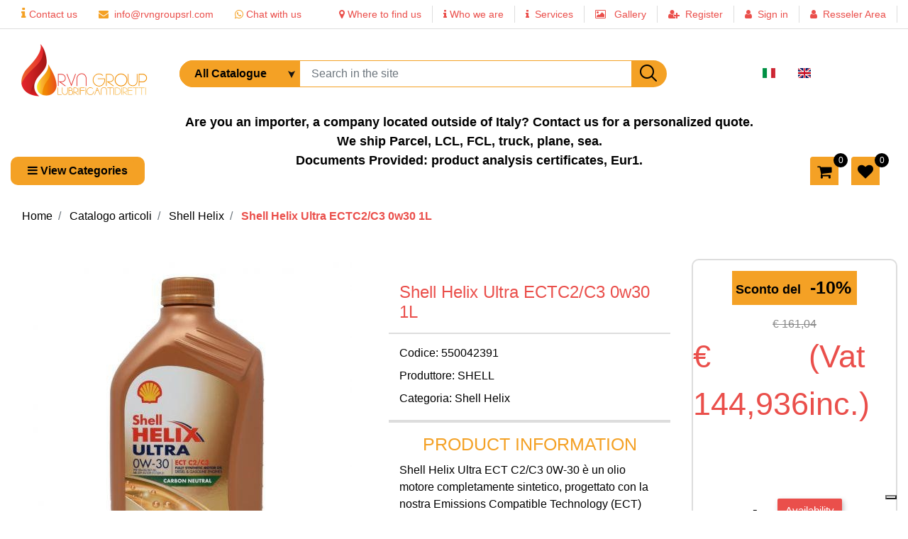

--- FILE ---
content_type: text/html; charset=utf-8
request_url: https://www.rvngroupsrl.com/en/shell-helix-ultra-ectc2c3-0w30-1l
body_size: 33416
content:
<!DOCTYPE html>
<html lang="en">
	<head>
		<meta charset="UTF-8">
		<meta name="viewport" content="width=device-width, initial-scale=1, shrink-to-fit=no">
		<meta http-equiv="X-UA-Compatible" content="IE=edge" />
		<!-- Social Meta Tags --><!-- Schema.org markup for Google+ --><meta itemprop="name" content="Shell Helix Ultra ECTC2/C3 0w30 1L - Shell Helix - "><meta itemprop="description" content="Shell Helix Ultra ECTC2/C3 0w30 1L" /><meta itemprop="image" content="https://www.rvngroupsrl.com/ProductsResources/59/550042391_0_ori.jpeg" /><!-- Twitter Card data --><meta name="twitter:card" content="product" /><meta name="twitter:title" content="Shell Helix Ultra ECTC2/C3 0w30 1L - Shell Helix - " /><meta name="twitter:description" content="Shell Helix Ultra ECTC2/C3 0w30 1L" /><meta name="twitter:image" content="https://www.rvngroupsrl.com/ProductsResources/59/550042391_0_ori.jpeg" /><!-- Open Graph data --><meta property="og:title" content="Shell Helix Ultra ECTC2/C3 0w30 1L - Shell Helix - " /><meta property="og:type" content="product.item" /><meta property="og:url" content="https://www.rvngroupsrl.com/en/shell-helix-ultra-ectc2c3-0w30-1l" /><meta property="og:image" content="https://www.rvngroupsrl.com/ProductsResources/59/550042391_0_ori.jpeg" /><meta property="og:description" content="Shell Helix Ultra ECTC2/C3 0w30 1L" /><meta property="og:site_name" content="" /><!-- Social Meta Tags -->
		<link rel="canonical" href="https://www.rvngroupsrl.com/en/shell-helix-ultra-ectc2c3-0w30-1l" />
<meta name="keywords" content="Shell Helix Ultra ECTC2/C3 0w30 1L" />
<meta name="description" content="Shell Helix Ultra ECTC2/C3 0w30 1L" />
		<meta name="generator" content="Passweb - Il Cms di Passepartout - https://www.passepartout.net/software/passweb" />
		<title>Shell Helix Ultra ECTC2/C3 0w30 1L - Shell Helix - </title>
<link rel="shortcut icon" href="/Resources/Img/favicon.PNG" />


		<link rel="stylesheet" href="/Static/2023B.67/Scripts/bootstrap-4.4.1.min.css">
		<link type="text/css" rel="stylesheet" href="/Static/2023B.67/Web/MDBPro/css/mdb.css" />
		<link rel="stylesheet" href="/Static/2023B.67/Scripts/font-awesome-4.7.0.min.css" />
		<link type="text/css" rel="stylesheet" href="/Static/2023B.67/Web/common/css/css_all-responsive.css" />


			<link type="text/css" rel="stylesheet" href="/Themes/custom/style/1/custom.css?1762505737" />
	
		
		<link type="text/css" rel="stylesheet" href="/Static/2023B.67/Web/common/css/wizard-theme-responsive/jquery-1.13.3-ui.min.css" />
		<link type="text/css" rel="stylesheet" href="/Static/2023B.67/Web/common/css/jquery.mmenu.all.css" />


<style type="text/css">/****REGOLE GENERALI****/::selection {background-color:#f4a125;}body a:hover {color:#000000;}body a {  transition:0.3s all ease;}.h1, .h2, .h3, .h4, .h5, .h6, h1, h2, h3, h4, h5, h6 {margin-bottom:0px!important;}.form-control:focus {  box-shadow:0 0 0 0!important;  border-color:#ced4da!important;}.page-link:focus {box-shadow:0 0 0 0!important;}body:not(.wizard) .modal {  z-index:9999;  padding-top:80px;}input[type="text"],input[type="submit"],input[type="password"],textarea,button,select {    -webkit-appearance: none !important;    -moz-appearance: none !important;    -ms-appearance: none !important;    -o-appearance: none !important;    appearance: none !important;    box-sizing:border-box !important;}/****FINE REGOLE GENERALI****//*PULSANTI OPZIONE*//*Freccia Torna su*/.pulsanteOpzioni{  display:none;position: fixed;right: 30px;width: 50px;height: 50px;z-index: 100;text-decoration: none;background-color:#f4a125;line-height: 45px;text-align: center;font-size: 30px;border-radius: 50%;}.arrowUp {bottom: 75px;}.pulsanteOpzioni a {color:#000000;}.pulsanteOpzioni:hover {background-color:#000000 !important;}.pulsanteOpzioni:hover a {color:#ffffff;}/**********************************//*** STILE CHECKBOX***/.custom-control-input:focus:not(:checked)~.custom-control-label::before {border:2px solid #f4a125!important;}.custom-control-input:focus~.custom-control-label::before {box-shadow:0 0 0 0!important;}.custom-control-input:not(:disabled):active~.custom-control-label::before {  background-color:#fff!important;  border-color:#f4a125!important;}.custom-control-input:checked~.custom-control-label::before {  border-color:#f4a125!important;  background-color:#f4a125!important;}/*** FINE STILE CHECKBOX***//*GESTIONE POP UP DI AVVISO PASSWEB*/.wizard div.jGrowl {    height: auto;    background-color: transparent;}.wizard div.jGrowl div.jGrowl-notification {display:inline-block;}div.jGrowl {    height: 100%;    background-color: rgba(0, 0, 0, 0.4);}body>div.jGrowl.center .jGrowl-notification {    margin-top:5%;  border-radius: 0px;  color:#000;}.jgrowlblack {    max-width: 650px !important;    padding: 20px !important;    box-sizing: border-box !important;    width: auto !important;  height: 436px;overflow-y: auto; }div.message {    float:left;    width:100%;    font-size:14px !important;}.jgrowlblack .row>[class*="col-"] {margin-bottom:10px;}.jgrowlblack .close i {    width: 30px;    height: 30px;    text-align: center;    line-height: 30px;    border-radius: 50%;    background-color: #f4a125;    color:#fff;}.titoloPopUp, .prezzoPopUp {    text-align: center;  color:#000000;}.titoloPopUp {margin-top:-35px;margin-bottom:20px;}.titoloPopUp hr {width: 100px;}.prezzoPopUp {font-size:2rem;color:#ea4f4b !important;}.titoloPopUp .labelTitolo {margin-bottom:0px;}.titoloPopUp .valoreTitolo {color:#000000;}.imgPopUp {text-align:center;}.imgPopUp img {max-width:200px;}a.pulsantePopUp {display: inline-block;width: 100%;float: left;line-height: 40px;margin-bottom: 8px;font-size:17px;padding: 0px 20px;  color:#000000 !important;  background-color:#f4a125;  border-radius:3px;}a.pulsantePopUp i{    margin-right:10px;}a.pulsantePopUp:hover {  background-color:#ea4f4b !important;  color:#fff!important;}/*FINE GESTIONE POP UP DI AVVISO PASSWEB*//***STICKY***/@media (min-width:450px) {  .OC {width:143px!important;}  }.sticky {  opacity:0;  width:100%!important;  position: fixed;  top: 0px;  width: auto;  box-shadow:0 0 15px rgba(0,0,0,0.65);  padding-top: 0px!important;  padding-bottom: 0px!important;  animation: compari 0.5s forwards;  }@keyframes compari {    100% {    opacity: 1;  }}.testataSticky.sticky .bottoni-sticky {display:flex!important;}.cerca-sito-mobile .filterControl input {padding-left:185px;}@media (max-width:767px) {  .cerca-sito-mobile .filterControl input {padding-left:10px!important;}}.filtro-cerca-mobile .formfield_field select:focus, .cerca-sito-mobile .formfield_field input[type=text]:focus {border-color:#f4a125!important;}.pw-sticky .logo-mobile {  opacity:1;!important;}.logo-mobile {  transition:0.5s all ease;  opacity:0;}/***FINE STICKY***//***STILI PULSANTI CARRELLO***/@media (max-width: 992px) {  .pulsanteTestata i {font-size:25px !important;}}.pulsanteLinkOrdine i {  -webkit-transition: all,0.3s,ease-in-out;  -o-transition: all,0.3s,ease-in-out;  transition: all,0.3s,ease-in-out;}.pulsanteLinkOrdine {  -webkit-transition: all,0.3s,ease-in-out;  -o-transition: all,0.3s,ease-in-out;  transition: all,0.3s,ease-in-out;}.pulsanteLinkOrdine:hover i {margin-right:10px;}.carrellinoCompleto .cartTestata, .comparatoreCompleto .comparatoreTestata,.wishlistCompleta .wishTestata {  -webkit-transition: all,0.3s,ease-in-out;  -o-transition: all,0.3s,ease-in-out;  transition: all,0.3s,ease-in-out;  margin-left:5px;}.carrellinoCompleto .ecMinicartComp-gotoCart:hover .cartTestata,.comparatoreCompleto .ecMinicomparatorComp-gotoCart:hover .comparatoreTestata, .wishlistCompleta .ecMiniwishlistComp-gotoCart:hover .wishTestata {margin-left:10px;}.carrellinoCompleto .card-body, .comparatoreCompleto .card-body, .wishlistCompleta .card-body {padding:0px!important;}.click-home .pw-collapse-target {transition: none!important;}.click-home.pw-collapsed {  border-bottom-right-radius:0px!important;  border-bottom-left-radius:0px!important;}.click-home {transition:0.5s all ease;}.voce-menu-catalogo:hover button {color:#000000!important;background-color:#f9f9f9!important;}.voce-menu-catalogo button span:after {  content:"\f105";  font: normal normal normal 14px/1 FontAwesome;  position:absolute;  top: 10px;  left:185px;  }@media (max-width:576px) {  .slide-mobile.d-flex {display:block!important;}}@media (min-width:992px) {  .margine-testo-slide {margin-left:200px!important;}}.ecFieldaddtocomparatorComp .btn:hover i, .ecQuickViewComp .btn:hover i, .ecFieldaddtowishlistComp .btn:hover i {  transition: 0.7s all ease;  transform: rotateY(360deg);}.ecQuickViewComp .ecQuickViewComp-Button:hover { border-bottom: 2px solid #f4a125!important;    border-left: 2px solid #f4a125!important;    border-right: 2px solid #f4a125!important;    border-top: 2px solid #f4a125!important;  background-color:#fff!important;  color:#ea4f4b!important;    transition:color .15s ease-in-out,background-color .15s ease-in-out,border-color .15s ease-in-out,box-shadow .15s ease-in-out;}.ecQuickViewComp:hover .ecQuickViewComp-Button{color:#ea4f4b!important;}.incart .articolo-in-carrello, .inwishlist .articolo-in-wishlist {display:block!important;}/***FINE STILI PULSANTI CARRELLO***//***STILI NAVIGAZIONE VELOCE SLIDER ***/.sliderComp .slick-dots li.slick-active button:before {  content:" "!important;  border-radius:5px;  width:30px!important;  height:10px!important;  background-color:#f4a125!important;}.slick-dots li button:before {  content:" "!important;  border-radius:50%;  width:10px!important;  height:10px!important;  background-color:#b9b9b9!important;  opacity:1!important;  transition:0.5s all ease;  }.slick-dots li:hover {     width:30px!important;  height:10px!important;}.slick-dots li button:hover:before {  content:" "!important;   width:30px!important;  height:10px!important;    border-radius:5px;  background-color:#f4a125!important;}.sliderComp .slick-dots li {  width:10px;  transition:0.05s all ease;}.sliderComp .slick-dots .slick-active {width:30px!important;}/***FINE STILI NAVIGAZIONE VELOCE SLIDER ***//***MENU OFF CANVAS MOBILE***/.OC-menu .mm-panels>.mm-panel {padding:0px!important;}.OC-menu .mm-panels>.mm-panel:after, .mm-panels>.mm-panel:before {content:none!important;}.bottone-menu-mobile:hover .paragraphComp-content {color:#ea4f4b!important;}.mm-panel .mm-navbar {    display: block;}.mm-menu .mm-navbar a, .mm-menu .mm-navbar>* {  color:#ea4f4b!important;   font-weight:600;}.mm-panels>.mm-panel>.mm-listview {margin:0px!important;}.mm-navbar {  border-bottom: 0px!important;    position:static!important;  background-color:#f4a125;  color:#ea4f4b!important;}.mm-panels>.mm-panel>.mm-navbar+.mm-listview {    margin-top: 20px;}.mm-listview>li:not(.mm-divider):after {        border-bottom-width: 0px !important;}.mm-listview, .mm-listview>li, {    border-color: inherit;    position: relative;    list-style: none;    display: block;    padding: 0;    margin: 0;}.mm-listview>li>a, .mm-listview>li>span,{    text-overflow: ellipsis;    white-space: nowrap;    overflow: hidden;    color: inherit;    display: block;    padding: 10px 10px 10px 20px;    margin: 0;  border-bottom: 2px solid #eff2f5;    color: #000000;    font-size: 15px;    text-transform: uppercase;}  .mm-panel.mm-opened {  background: #f9f9f9;}.mm-panel.mm-opened .nav.mm-listview {  background: #ffffff;}span.spacer {  display: none !important;}.contenitore-pulsanti-alti .float.nav mm-listview {margin-top:0px!important;}/*.bottoni-basso {    top: 82.5%;    position: fixed!important;}*/.menu-offcanvas .mm-panel.mm-opened .mm-listview li a {  font-weight:600!important;  font-size:16px!important;  color:#ea4f4b!important;}.voce-menu-mobile {background-color:#f4a125;}.voce-menu-mobile a:hover{background-color:#f4a125!important;}.voce-menu-catalogo div ul {padding-inline-start:10px!important;}/***FINE MENU OFF CANVAS MOBILE***//***SCROLL***/.scroll::-webkit-scrollbar {height: 6px;    background: #eee;    border-radius: 25px 25px 25px 25px;    -moz-border-radius: 25px 25px 25px 25px;    -webkit-border-radius: 25px 25px 25px 25px;    -ms-border-radius: 25px 25px 25px 25px;}.scroll::-webkit-scrollbar-thumb {    background: #f4a125;    border-radius: 25px 25px 25px 25px;    -moz-border-radius: 25px 25px 25px 25px;    -webkit-border-radius: 25px 25px 25px 25px;    -ms-border-radius: 25px 25px 25px 25px;}/***FINE SCROLL***//**** CARRELLO - IMPORTAZIONE ARTICOLI DA FILE ****/  .articoliDaFile form {flex-direction:column;}  .articoliDaFile .form-control-file {width:100%;}  .articoliDaFile .formfield_button {margin-top:0px !important;margin-bottom:10px !important;}  .articoliDaFile input[type=submit] {margin:0px !important;width:100%;}  .articoliDaFile .filefieldComp-field label {display:inline-block!important;}.stile-link {font-weight: bold!important;  text-decoration: underline!important;  margin-left: 2px;  margin-right: 2px;}/**** FINE CARRELLO - IMPORTAZIONE ARTICOLI DA FILE ****/@media (max-width: 767px) {.ecCartCustomComp-cartAction, .ecCartCustomComp-cartButton {    flex-direction: column;  }.ecCartCustomComp-cartAction > div, .ecCartCustomComp-cartButton > div, .ecCartCustomComp-cartAction > div a, .ecCartCustomComp-cartButton > div a {    width: 100% !important;}}/***CATALOGO ARTICOLI***/  @media (min-width: 992px) {.wrapperFiltri .pw-collapse-target {display:block!important;opacity:1!important;}.wrapperFiltri .pw-collapse-button {display:none!important;}.wrapperFiltri button.collapsed {background-color: #f4a125!important;}.wrapperFiltri.pw-collapsed button {background-color: #ea4f4b!important;color: #000000!important;}}  /***FINE CATALOGO ARTICOLI***//***FOOTER***/.titolo-sottolineato-corto::after {  content: "";    position: absolute;    bottom: -1.5px;    display: block;    width: 30px;    height: 1px;    border-bottom: solid 3px #f4a125;    left: 14px;    right: 0;}.menu-footer li a::before {  content: "\F105";    display: block;    position: absolute;    left: 0;    bottom: 0;    top: 5px;    margin: auto;    font: normal normal normal 14px/1 FontAwesome;    line-height: inherit;    font-size: 13px;    transition: all .2s cubic-bezier(.7,0,.3,1);  }    @media (min-width:992px) {.accordion-mobile .card {border:0px!important;}.accordion-mobile .card-header {display:none!important;}body.wizard .accordion-mobile .card-header {display:block!important;}  }@media (max-width:991px) {  .accordion2 {margin-top:-45px;}}    .menu-footer li a:hover::before {left:5px;}.accordion-mobile .card {background-color:#fff0!important;}.accordion-mobile .card a i {  float:right;  padding-top:2px;}/***FINE FOOTER***//***LABEL SCONTO SCHEDA PRODOTTO***/.bollino-sconto .price, .bollino-sconto .minimalprice {display:none!important;}.bollino-sconto .priceContainer .discount::before{ content: "Sconto del";    margin-left: -3px!important;    display: block;    padding-top: 15px;    white-space: nowrap;  margin-top:3px;}/***FINE LABEL SCONTO SCHEDA PRODOTTO***//***BANNER HOME***/@media (min-width:1201px) {.banner-home .figure-caption {  position: absolute;    -webkit-transition: -webkit-transform 0.35s;    transition: transform 0.35s;    -webkit-transform: translate3d(0,0,0);    transform: translate3d(0,0,0);}.banner-home .figure {    overflow-x: hidden;    overflow-y: hidden;    position: relative;}.banner-home:hover .figure-caption {    -webkit-transform: translate3d(0,0,0) !important;    transform: translate3d(0,-95%,0) !important;}.banner-home.box-home:hover .figure-caption {transform: translate3d(0,-100%,0) !important;}}@media (max-width:1200px) {  .banner-home .figure-caption p {height:240px!important;}  }@media (max-width:576px) {  .banner-home .figure-caption p {font-size:32px!important;height:200px!important;  } }/***FINE BANNER HOME***//***BLOG***/.anteprima-blog .cmsNewslistComp-row-cell{margin:0px 10px 0px 10px;}.link-articolo .card-link:hover {  background-color:#ffffff!important;  color:#ea4f4b!important;  border-color:#f4a125!important;}.link-articolo .card-link {transition:0.5s all ease;}.calendario-blog .table-bordered td, .calendario-blog .table-bordered th {border-color:#f4a125!important;} .ui-slider-handle:focus {outline:0px!important;}.ui-slider-handle {top:-4px!important;}/***FINE BLOG***//***STILE PAGINA ACCESSO***/.titolo-accedi::before {    content: '';    width: 115px;    height: 2px;    background:#f4a125 ;    position: absolute;    display: block;    left: 15px;    bottom: 0px; z-index:1;}.titolo-accedi.no-padding::before {  left:0px!important;}@media (max-width:576px) {  .colonna-login {border-right:0px!important;}}@media (min-width:576px) and (max-width:760px) {  .bottone-registrazione a {font-size:18px!important;}}@media (min-width:768px) and (max-width:1050px) {  .bottone-registrazione a {font-size:27px!important;}}@media (min-width:1051px) {  .bottone-registrazione a {font-size:40px!important;}}/***FINE STILE PAGINA ACCESSO***//***STILE CARRELLO***/@media (min-width:768px) {.ecCartCustomComp-cartEmpty {margin-top:0px!important;}}.ecCartCustomComp-catalogLink .testoPulsante, .ecCartCustomComp-cartEmpty .testoPulsante {font-size:1rem!important;}.ecCartCustomComp-catalogLink a:hover {  background-color:#000000!important;  color:#ffffff!important;}.carrello-custom .ecCartCustomComp-catalogLink a:hover, .carrello-custom .ecCartCustomComp-cartWishlist a:hover {  background-color:#ea4f4b!important;  color:#ffffff!important;}.ecQuickViewComp {border-radius:50%!important;}.ecCartCustomComp .ecCartCustomComp-cartTableRow {    border-color:#dddddd!important;  border-style:solid!important;  border-width: 0 0 1px 0!important;    border-radius: 10px!important;}@media (min-width:992px) {  .ecCartCustomComp .ecCartCustomComp-cartTableRow .col-lg-2 {flex: 0 0 24.666667%!important;    max-width: 24.666667%!important;  }  .ecCartCustomComp .ecCartCustomComp-cartTableRow .col-lg-1 {flex: 0 0 11.666667%!important;    max-width: 11.666667%!important;  }  .titoloCarrello {font-size:24px!important;}}@media (max-width: 576px) {  .rowQty {width: 43px !important;  }}@media (max-width: 992px) {.ecCartCustomComp-cartTableRow > div {    font-size: .9rem;    flex: 0 0 33%;    max-width: 100%;   }  .ecCartCustomComp-cartTableRow > div:nth-last-child(n-1) {font-size: .9rem;    flex: 0 0 32%;    max-width: 100%;   }  .ecCartCustomComp-cartButtonCol {position: absolute;    right: 0;    bottom: 0;  }  .ecCartCustomComp-cartButtonCol-container .removecartitem {    border: 1px solid;    width: 45px;    right: 25px;    position: absolute;    bottom: 5px;  }  .ecCartCustomComp-cartButtonCol-container .addwishlistcartitem {    border: 1px solid;    width: 45px;    right: 85px;    position: absolute;    bottom: 5px;  }  input.qtyminus {width: 40px !important;  }  input.qtyplus {width: 40px !important;  }  .rowQty {width: 65px;  }  .ecCartCustomComp-section.section.number3 {display: none;  }  .row.ecCartCustomComp-cartTableRow > div {    padding: .0rem !important;  }  .ecCartCustomComp img {width: 105px  }}.qtaCarrello .cartQtyElement, .qtaCarrello .rowQty {background-clip:border-box!important;}.qtaCarrello div {padding:0px!important;}@media (max-width:576px) {  .ecCartCustomComp .ecCartCustomComp-catalogLink, .ecCartCustomComp .addcartwishlist {margin-left:0px!important;}  .ecCartCustomComp .ecCartCustomComp-cartEmpty {margin-right:0px!important;}}/***FINE STILE CARRELLO***//***PULSANTE CHECKOUT MOBILE***/@media (max-width:768px) {.wrapperOrdine, .ecCheckoutCustomComp, .ecCheckoutCustomComp .section   {padding-left:0px !important;padding-right:0px !important;}  .ecCheckoutCustomComp div[class*="col-"] {margin-bottom:0px !important;}  .ecCheckoutCustomComp {border:0px !important;border-bottom:1px solid #ced4da !important;}  .ecCheckoutCustomComp .card-body {padding:0px !important;margin-bottom:0px !important;}  .ecCheckoutCustomComp-accordion, .ecCheckoutCustomComp-order {margin:0 !important;}  .ecCheckoutCustomComp-accordion > div {padding:0 !important; margin-bottom:0px !important;}  .ecCheckoutCustomComp .tableExternalRef label {  line-height: 20px !important;  background-color: transparent !important;  width: 100% !important;  }  .ecCheckoutCustomComp .tableExternalRef input {  border-left:1px solid #ced4da !important;  border-right:1px solid #ced4da !important;  }  ul.ecCheckoutCustomComp-itemsShipping {margin-bottom:0px !important;}  .ecCheckoutCustomComp-linkconfirmckeckout {  position: fixed;  z-index: 6000;  bottom: 0;  width: 100% !important;  left: 0;  }  .ecCheckoutCustomComp-precheckouttotal {  margin-top:20px;  padding-top:20px;  border-top:1px solid #ced4da;  padding-left:10px !important;padding-right:10px !important;   }  .ecCheckoutCustomComp-linkconfirmckeckout a {margin-bottom: 0 !important;line-height: 50px;}}/***FINE PULSANTE CHECKOUT MOBILE***/  /***PULSANTE CARRELLO MOBILE***/@media (max-width:992px) {  .ecCartCustomComp div[class*="col-"] {justify-content: flex-end!important;}}@media (max-width:768px) {.wrapperOrdine, .ecCartCustomComp, .ecCartCustomComp .section   {padding-left:0px !important;padding-right:0px !important;}  .ecCartCustomComp div[class*="col-"] {margin-bottom:0px !important;}  .ecCartCustomComp {border:0px !important;border-bottom:1px solid #ced4da !important;}  .ecCartCustomComp .card-body {padding:0px !important;margin-bottom:0px !important;}  .ecCartCustomComp-accordion, .ecCartCustomComp-order {margin:0 !important;}  .ecCartCustomComp-accordion > div {padding:0 !important; margin-bottom:0px !important;}  .ecCartCustomComp .tableExternalRef label {  line-height: 20px !important;  background-color: transparent !important;  width: 100% !important;  }  .ecCartCustomComp .tableExternalRef input {  border-left:1px solid #ced4da !important;  border-right:1px solid #ced4da !important;  }  ul.ecCartCustomComp-itemsShipping {margin-bottom:0px !important;}  .ecCartCustomComp-checkoutLink {  position: fixed;  z-index: 2000;  bottom: 0;  width: 100% !important;  left: 0;  }  .ecCartCustomComp-precheckouttotal {  margin-top:20px;  padding-top:20px;  border-top:1px solid #ced4da;  padding-left:10px !important;padding-right:10px !important;   }  .ecCartCustomComp-checkoutLink a {margin-bottom: 0 !important;line-height: 50px;}}/***FINE PULSANTE CARRELLO MOBILE***//***PULSANTE AGGIUNGI CARRELLO MOBILE***/@media (max-width:1200px) {  .containerContact-destra {position:fixed!important;bottom:0px!important;top:auto!important;right:0px!important;width:100%!important;z-index:99999!important;height:65px!important;border-bottom-left-radius: 0px!important;    border-top-left-radius: 0px!important;  }  .containerContact-destra a.addtocart {border:2px solid #fff!important;}    }/***FINE PULSANTE AGGIUNGI CARRELLO MOBILE***//***STILE PAGINA 404***/@media (max-width:576px) {  .link-404 a {font-size:20px!important;}}/***FINE STILE PAGINA 404***//***EFFETTO BLUR***/.blur {backdrop-filter:blur(5px);}.blur p {display:none;}/***FINE EFFETTO BLUR***//***STILE CONFIGURATORE***/.configuratore .form-check-input {display:none!important;}.configuratore .form-check-label {  padding:5px!important;  border:2px solid #ffffff00;}.configuratore .dd-option-color {  width:40px!important;  height:40px!important;  border-radius:50%;  cursor:pointer;  margin-right:0px!important;}.configuratore .dd-option-text {  display:none!important;}.coloreScelto { border: 2px solid #949494!important; border-radius: 50%;}.mostra-sconto {display:block!important}@media (min-width:352px) and (max-width:416px) {.carrello-prodotto input.quantity {  margin-right:0px!important;  margin-top:0px!important;  }}@media (max-width:351px) {.carrello-prodotto input.quantity {  margin-right:0px!important;  margin-top:20px!important;  }}/***FINE STILE CONFIGURATORE***//***WISHLIST***/h2.titoloWishlist {line-height:15px!important;}@media (min-width:576px) {  h2.titoloWishlist {line-height:25px!important;}}.ecWishlistCustomComp-wishlistDetailTableRow > div {padding:0px !important;}  .ecWishlistCustomComp-cartButtonCol-container .addwishlistitem,   .ecWishlistCustomComp-cartButtonCol-container .removewishlistitem {border: 1px solid;width:98%;  margin-bottom:15px;  margin-top:15px;  }  .ecWishlistCustomComp-cartButtonCol-container .addwishlistitem {margin-right:2%;}  .ecWishlistCustomComp-cartButtonCol-container .removewishlistitem {margin-left:2%;}@media (max-width: 767px) {.ecWishlistCustomComp-wishlistDetailAction {    flex-direction: column;}  .ecWishlistCustomComp-wishlistCart a, .ecWishlistCustomComp-wishlistUpdate a, .ecWishlistCustomComp-wishlistEmpty a {    width: 100% !important;    margin-bottom: 15px;}  }@media (max-width: 576px) {  .ecWishlistCustomComp-wishlistDetailTableRow > div {padding: 0px !important;    flex: 0 0 24% !important;    max-width: 100%;  }  .titoloWishlist a {font-size:15px!important;}}@media (max-width: 992px) {   .ecWishlistCustomComp-wishlistDetailButtonCol {flex: 0 0 20% !important;  }  .ecWishlistCustomComp-section:first-child {flex: 0 0 20% !important;  }  .ecWishlistCustomComp-wishlistDetailTableRow > div {    padding: 0px !important;    flex: 0 0 30%;    max-width: 100%;  }  .ecFieldquantityComp > div {padding-right: 0px !important;padding-left: 0px !important;  }  .ecWishlistCustomComp-section.number3 {    display: block;  }  .ecWishlistCustomComp-wishlistDetailTableRow .number3 {margin-top:5%!important;}}/***FINE WISHLIST***//***ALTRO***/@media (max-width:576px) {  .titolo-offerta-mobile h2 {font-size:29px!important;}}@media (max-width: 767px) {.wrapperIntestazione {    flex-direction: column;  text-align: center;}}.dropdown-toggle::after {margin-left:0.1em!important;}/*** FINE ALTRO ***//*****STILE BOTTONI SHARER*****/.sharer {    background-color:unset!important;    border:unset!important;  }  .sharer:focus {    box-shadow:none!important;  }  .facebook i {color:#3b5998;}  .twitter i {color:#00acee;}  .whatsapp i {color:#25d366;}  .telegram i {color:#08c;}  .linkedin i {color:#0e76a8;}  .mail i {color:#d93025;}  .pinterest i {color:#e60023;}/*****FINE STILE BOTTONI SHARER*****/</style>

		<script type="text/javascript">
		var _iub = _iub || [];
		_iub.csConfiguration = {"askConsentAtCookiePolicyUpdate":true,"ccpaAcknowledgeOnDisplay":true,"consentOnContinuedBrowsing":false,"countryDetection":true,"enableCcpa":true,"enableLgpd":true,"floatingPreferencesButtonDisplay":"bottom-right","invalidateConsentWithoutLog":true,"lgpdAppliesGlobally":false,"perPurposeConsent":true,"siteId":12275,"whitelabel":false,"cookiePolicyId":290618,"lang":"it", "banner":{ "acceptButtonDisplay":true,"closeButtonDisplay":false,"customizeButtonDisplay":true,"explicitWithdrawal":true,"listPurposes":true,"position":"float-top-center","rejectButtonDisplay":true }};
		</script>
		<script type="text/javascript" src="//cdn.iubenda.com/cs/ccpa/stub.js"></script>
		<script type="text/javascript" src="//cdn.iubenda.com/cs/iubenda_cs.js" charset="UTF-8" async></script>
		<meta name="google-site-verification" content="Yy1IfZ7sGLHxcpN9LledP5kia0X4tEineAv_gKXu_Wg" />


		<!-- Google tag (gtag.js) -->
		<script async src="https://www.googletagmanager.com/gtag/js?id=AW-1011539890"></script>
		<script>
		window.dataLayer = window.dataLayer || [];
		function gtag(){dataLayer.push(arguments);}
		gtag('js', new Date());

		gtag('config', 'AW-1011539890');
		</script>


		<script>
		  const dfLayerOptions = {
		    installationId: '9bd60c12-0f03-4ecd-ace1-92a1ade8a4e2',
		    zone: 'eu1'
		  };

		  

		  (function (l, a, y, e, r, s) {
		    r = l.createElement(a); r.onload = e; r.async = 1; r.src = y;
		    s = l.getElementsByTagName(a)[0]; s.parentNode.insertBefore(r, s);
		  })(document, 'script', 'https://cdn.doofinder.com/livelayer/1/js/loader.min.js', function () {
		    doofinderLoader.load(dfLayerOptions);
		  });
		</script>


		<script>dataLayer = [{ 'user_id': '' }];</script>



	</head>
	<body id="page_108" data-page="108" class="  body-loading ">
		<!-- Google Tag Manager (noscript) -->
		<noscript><iframe src="https://www.googletagmanager.com/ns.html?id=GTM-5RDT2LGQ"
		height="0" width="0" style="display:none;visibility:hidden"></iframe></noscript>
		<!-- End Google Tag Manager (noscript) -->
		<div id="websiteContainer" itemscope itemtype="http://schema.org/Product">
			<div id="websiteFrame">
				<div id="columns"  >
					<div id="middleColumn" class="container  ">
							<div   id="container_2"  class=" hidden-md-down  containerComp  container-fluid   "  >
									
									<div   id="container_3"  class="  containerComp  container-fluid no-gutter d-flex justify-content-between align-items-center   "  >
											
											<div   id="container_4"  class="  containerComp  container-fluid no-gutter d-flex justify-content-start align-items-center   "  >
													
													<div   id="paragraph_6"  class="  paragraphComp  container-fluid   "  >
													 
													<div class="paragraphComp-content">
														<a href="/en/contatti"><i class="fa fa-info" style="font-size: 18px;color:#f4a125;">&nbsp;</i>Contact us</a>
													</div>
													</div>
													
													
													<div   id="paragraph_1435"  class="  paragraphComp  container-fluid   "  >
													 
													<div class="paragraphComp-content">
														<a href="mailto:info@rvngroupsrl.com"><i class="fa fa-envelope" style="font-size: 14px;color:#f4a125;">&nbsp;</i> info@rvngroupsrl.com</a>
													</div>
													</div>
													
													
													<div   id="paragraph_1453"  class="  paragraphComp  container-fluid   "  >
													 
													<div class="paragraphComp-content">
														<a href="https://wa.me/+393516669299" rel="noopener" target="_blank"><i class="fa fa-whatsapp" style="font-size: 14px;color:#f4a125;">&nbsp;</i>Chat with us</a>
													</div>
													</div>
													
													
													
											
											</div>
											
											
											<div   id="container_7"  class="  containerComp  container-fluid no-gutter d-flex justify-content-start align-items-center   "  >
													
													<div   id="paragraph_8"  class="  paragraphComp  container-fluid   "  >
													 
													<div class="paragraphComp-content">
														<a href="/en/contatti"><i class="fa fa-map-marker" style="font-size: 14px;">&nbsp;</i>Where to find us</a>
													</div>
													</div>
													
													
													<div   id="paragraph_9"  class="  paragraphComp  container-fluid   "  >
													 
													<div class="paragraphComp-content">
														<a href="/en/chi-siamo"><i class="fa fa-info" style="font-size: 14px;">&nbsp;</i>Who we are</a>
													</div>
													</div>
													
													
													<div   id="paragraph_1415"  class="  paragraphComp  container-fluid   "  >
													 
													<div class="paragraphComp-content">
														<a href="/en/services"><i class="fa fa-info" style="font-size: 14px;">&nbsp;</i> Services</a>
													</div>
													</div>
													
													
													<div   id="paragraph_1144"  class="  paragraphComp  container-fluid   "  >
													 
													<div class="paragraphComp-content">
														<a href="/en/gallery"><i class="fa fa-image" style="font-size: 14px;">&nbsp;</i>&nbsp; Gallery</a>
													</div>
													</div>
													
													
													<div   id="paragraph_10"  class="  paragraphComp  container-fluid   "  >
													 
													<div class="paragraphComp-content">
														<i class="fa fa-user-plus" style="font-size: 14px;">&nbsp;</i> <a href="/en/registrazione-utente">Register</a>
													</div>
													</div>
													
													
													<div   id="paragraph_11"  class="  paragraphComp  container-fluid   "  >
													 
													<div class="paragraphComp-content">
														<i class="fa fa-user" style="font-size: 14px;">&nbsp;</i> <a href="/en/accedi">Sign in</a>
													</div>
													</div>
													
													
													<div   id="paragraph_1452"  class="  paragraphComp  container-fluid   "  >
													 
													<div class="paragraphComp-content">
														<i class="fa fa-user" style="font-size: 14px;">&nbsp;</i> <a href="/en/accedi">Resseler Area</a>
													</div>
													</div>
													
													
													
											
											</div>
											
											
											
									
									</div>
									
									
									
							
							</div>
							
							
							<div   id="container_15"  class=" hidden-lg-up  containerComp  container-fluid no-gutter stickyContent d-flex justify-content-between align-items-center   "  data-sticky-top='0' data-sticky-stop=''  >
									
									<div   id="container_16"  class="  containerComp OC container-fluid no-gutter   "  >
										  <div id="oc_row_16">
											<a href='#r_oc_container_16'  data-menu-button="true">
												<i class="fa fa-bars offcanvas-button" aria-hidden="true"></i>
											</a>
										  </div>
									
									  <div class="container-fluid no-gutter menu-offcanvas  OC-menu " id="r_oc_container_16" >
											
											<div   id="container_17"  class="  containerComp contenitore-pulsanti-alti container-fluid no-gutter   "  >
													
													<div   id="container_18"  class="  containerComp  container-fluid no-gutter d-flex   "  >
															
															<div   id="container_19"  class="  containerComp bottone-menu-mobile container-fluid d-flex justify-content-center align-items-center   "  >
																	
																	<div   id="paragraph_20"  class="  paragraphComp  container-fluid   "  >
																	 
																	<div class="paragraphComp-content">
																		<a href="/en/accedi"><i class="fa fa-user-o" style="color:#000000;">&nbsp;</i></a>
																	</div>
																	</div>
																	
																	
																	
															
															</div>
															
															
															<div   id="container_22"  class="  containerComp bottone-menu-mobile container-fluid d-flex justify-content-center align-items-center   "  >
																	
																	<div   id="container_23"  class="  containerComp  container-fluid d-flex justify-content-center align-items-center   "  >
																			
																			<div   id="ecMiniwishlist_24"  class="  ecMiniwishlistComp  card    "  >
																			<div class="card-body minicart-title ">
																			  <h4 class="card-title">Wishlist</h4>
																			    </div>
																			
																			    <div class="card-body minicart-totalItems ">
																			        <p class="ecMiniwishlistComp-totalItems card-text">
																			          You have <span class="ecMiniwishlistComp-cartTotal">0</span> products
																			        </p>
																			      </div>
																			  
																			<div class="card-body minicart-goToCart ">
																			      <p class="ecMiniwishlistComp-gotoCart card-text ">
																			        <a href="/en/catalogo-articoli/wishlist" class="ecMiniwishlistComp-cartLink card-link">Go to Wishlist</a>
																			      </p>
																			    </div>
																			</div>
																			
																			
																			<div   id="paragraph_25"  class="  paragraphComp  container-fluid   "  >
																			 
																			<div class="paragraphComp-content">
																				<a href="/en/catalogo-articoli/wishlist"><i class="fa fa-heart-o">&nbsp;</i></a>
																			</div>
																			</div>
																			
																			
																			
																	
																	</div>
																	
																	
																	
															
															</div>
															
															
															<div   id="container_26"  class="  containerComp bottone-menu-mobile container-fluid d-flex justify-content-center align-items-center   "  >
																	
																	
															
															</div>
															
															
															<div   id="container_30"  class="  containerComp bottone-menu-mobile container-fluid d-flex justify-content-center align-items-center   "  >
																	
																	
															
															</div>
															
															
															
													
													</div>
													
													
													<ul   id="ecContextualcategorymenu_32"  class="  ecContextualcategorymenuComp menu-categorie-mobile  float nav    " data-menu='1' data-has-imageopenbranch='false' data-imageopenbranch='' data-has-imageclosebranch='false' data-imageclosebranch='' data-fadetime='0' data-has-openbranchonclick='false' data-openbranchonclick='0' data-keepbranchesopen='false' data-closeopenedbranch='false' data-onrequest=0 data-class-ul='nav ' >
															
																		<li id="menu_entry_32_2" data-entry-id="menu_entry_32_2" class="nav-item">
																			<a href="/en/catalogo-articoli/2-stroke-and-4-stroke-engine-oils" class="nav-link "  >
																				<span class="ecContextualcategorymenuComp-img-menu"></span>
																				2-Stroke and 4-Stroke Engine Oils 
																			</a>
																		</li>
																	
																		<li id="menu_entry_32_11" data-entry-id="menu_entry_32_11" class="nav-item">
																			<a href="/en/catalogo-articoli/aviation-fluids-greases-lubricants" class="nav-link "  >
																				<span class="ecContextualcategorymenuComp-img-menu"></span>
																				Aviation Fluids, Greases, Lubricants 
																			</a>
																		</li>
																	
																		<li id="menu_entry_32_14" data-entry-id="menu_entry_32_14" class="nav-item">
																			<a href="/en/catalogo-articoli/biodegradable-oils-and-fats" class="nav-link "  >
																				<span class="ecContextualcategorymenuComp-img-menu"></span>
																				Biodegradable Oils and Fats 
																			</a>
																		</li>
																	
																		<li id="menu_entry_32_8" data-entry-id="menu_entry_32_8" class="nav-item">
																			<a href="/en/catalogo-articoli/compressor-lubrication" class="nav-link "  >
																				<span class="ecContextualcategorymenuComp-img-menu"></span>
																				Compressor Lubrication 
																			</a>
																		</li>
																	
																		<li id="menu_entry_32_19" data-entry-id="menu_entry_32_19" class="nav-item">
																			<a href="/en/catalogo-articoli/diesel-engine-lubricant-2t-ships" class="nav-link "  >
																				<span class="ecContextualcategorymenuComp-img-menu"></span>
																				Diesel Engine Lubricant 2T Ships 
																			</a>
																		</li>
																	
																		<li id="menu_entry_32_1" data-entry-id="menu_entry_32_1" class="nav-item">
																			<a href="/en/catalogo-articoli/diesel-petrol-hybrid-car-engine-oils" class="nav-link "  >
																				<span class="ecContextualcategorymenuComp-img-menu"></span>
																				Diesel, Petrol & Hybrid Car Engine Oils 
																			</a>
																		</li>
																	
																		<li id="menu_entry_32_27" data-entry-id="menu_entry_32_27" class="nav-item">
																			<a href="/en/catalogo-articoli/emulsionabili-antiruggine-interi" class="nav-link "  >
																				<span class="ecContextualcategorymenuComp-img-menu"></span>
																				Emulsionabili, Antiruggine, Interi 
																			</a>
																		</li>
																	
																		<li id="menu_entry_32_6" data-entry-id="menu_entry_32_6" class="nav-item">
																			<a href="/en/catalogo-articoli/gear-lubricants" class="nav-link "  >
																				<span class="ecContextualcategorymenuComp-img-menu"></span>
																				Gear Lubricants 
																			</a>
																		</li>
																	
																		<li id="menu_entry_32_4" data-entry-id="menu_entry_32_4" class="nav-item">
																			<a href="/en/catalogo-articoli/greases-lubricants-spray" class="nav-link "  >
																				<span class="ecContextualcategorymenuComp-img-menu"></span>
																				Greases & Lubricants Spray 
																			</a>
																		</li>
																	
																		<li id="menu_entry_32_17" data-entry-id="menu_entry_32_17" class="nav-item">
																			<a href="/en/catalogo-articoli/greases-and-lubricants-for-railways" class="nav-link "  >
																				<span class="ecContextualcategorymenuComp-img-menu"></span>
																				Greases and Lubricants for Railways 
																			</a>
																		</li>
																	
																		<li id="menu_entry_32_3" data-entry-id="menu_entry_32_3" class="nav-item">
																			<a href="/en/catalogo-articoli/heavy-duty-transportation-diesel-engine-oils" class="nav-link "  >
																				<span class="ecContextualcategorymenuComp-img-menu"></span>
																				Heavy Duty Transportation Diesel Engine Oils 
																			</a>
																		</li>
																	
																		<li id="menu_entry_32_13" data-entry-id="menu_entry_32_13" class="nav-item">
																			<a href="/en/catalogo-articoli/hydraulic-fluids" class="nav-link "  >
																				<span class="ecContextualcategorymenuComp-img-menu"></span>
																				Hydraulic Fluids 
																			</a>
																		</li>
																	
																		<li id="menu_entry_32_23" data-entry-id="menu_entry_32_23" class="nav-item">
																			<a href="/en/catalogo-articoli/john-deere-movimento-terra" class="nav-link "  >
																				<span class="ecContextualcategorymenuComp-img-menu"></span>
																				John Deere Movimento Terra 
																			</a>
																		</li>
																	
																		<li id="menu_entry_32_10" data-entry-id="menu_entry_32_10" class="nav-item">
																			<a href="/en/catalogo-articoli/lubricants-for-turbines" class="nav-link "  >
																				<span class="ecContextualcategorymenuComp-img-menu"></span>
																				Lubricants for Turbines 
																			</a>
																		</li>
																	
																		<li id="menu_entry_32_16" data-entry-id="menu_entry_32_16" class="nav-item">
																			<a href="/en/catalogo-articoli/lubricating-oils-stationary-gas-engines" class="nav-link "  >
																				<span class="ecContextualcategorymenuComp-img-menu"></span>
																				Lubricating Oils Stationary Gas Engines 
																			</a>
																		</li>
																	
																		<li id="menu_entry_32_9" data-entry-id="menu_entry_32_9" class="nav-item">
																			<a href="/en/catalogo-articoli/lubrication-bearings-and-spindles" class="nav-link "  >
																				<span class="ecContextualcategorymenuComp-img-menu"></span>
																				Lubrication Bearings and spindles 
																			</a>
																		</li>
																	
																		<li id="menu_entry_32_12" data-entry-id="menu_entry_32_12" class="nav-item">
																			<a href="/en/catalogo-articoli/lubrication-of-guides-and-slides" class="nav-link "  >
																				<span class="ecContextualcategorymenuComp-img-menu"></span>
																				Lubrication of guides and slides 
																			</a>
																		</li>
																	
																		<li id="menu_entry_32_20" data-entry-id="menu_entry_32_20" class="nav-item">
																			<a href="/en/catalogo-articoli/lubrication-of-pneumatic-tools" class="nav-link "  >
																				<span class="ecContextualcategorymenuComp-img-menu"></span>
																				Lubrication of pneumatic tools 
																			</a>
																		</li>
																	
																		<li id="menu_entry_32_24" data-entry-id="menu_entry_32_24" class="nav-item">
																			<a href="/en/catalogo-articoli/mara-linea-economica" class="nav-link "  >
																				<span class="ecContextualcategorymenuComp-img-menu"></span>
																				Mara Linea Economica 
																			</a>
																		</li>
																	
																		<li id="menu_entry_32_25" data-entry-id="menu_entry_32_25" class="nav-item">
																			<a href="/en/catalogo-articoli/mobil-oli-auto" class="nav-link "  >
																				<span class="ecContextualcategorymenuComp-img-menu"></span>
																				Mobil Oli Auto 
																			</a>
																		</li>
																	
																		<li id="menu_entry_32_26" data-entry-id="menu_entry_32_26" class="nav-item">
																			<a href="/en/catalogo-articoli/motul-auto-e-moto" class="nav-link "  >
																				<span class="ecContextualcategorymenuComp-img-menu"></span>
																				Motul Auto e Moto 
																			</a>
																		</li>
																	
																		<li id="menu_entry_32_7" data-entry-id="menu_entry_32_7" class="nav-item">
																			<a href="/en/catalogo-articoli/multifunctional-greases" class="nav-link "  >
																				<span class="ecContextualcategorymenuComp-img-menu"></span>
																				Multifunctional Greases 
																			</a>
																		</li>
																	
																		<li id="menu_entry_32_22" data-entry-id="menu_entry_32_22" class="nav-item">
																			<a href="/en/catalogo-articoli/oli-emulsionabili-per-lavmeccanice" class="nav-link "  >
																				<span class="ecContextualcategorymenuComp-img-menu"></span>
																				Oli Emulsionabili per lav.meccanice 
																			</a>
																		</li>
																	
																		<li id="menu_entry_32_28" data-entry-id="menu_entry_32_28" class="nav-item">
																			<a href="/en/catalogo-articoli/petronas-movimento-terra" class="nav-link "  >
																				<span class="ecContextualcategorymenuComp-img-menu"></span>
																				Petronas Movimento Terra 
																			</a>
																		</li>
																	
																		<li id="menu_entry_32_18" data-entry-id="menu_entry_32_18" class="nav-item">
																			<a href="/en/catalogo-articoli/piston-engine-lubricants" class="nav-link "  >
																				<span class="ecContextualcategorymenuComp-img-menu"></span>
																				Piston engine lubricants 
																			</a>
																		</li>
																	
																		<li id="menu_entry_32_29" data-entry-id="menu_entry_32_29" class="nav-item">
																			<a href="/en/catalogo-articoli/selenia-oli-auto" class="nav-link "  >
																				<span class="ecContextualcategorymenuComp-img-menu"></span>
																				SELENIA Oli Auto 
																			</a>
																		</li>
																	
																		<li id="menu_entry_32_31" data-entry-id="menu_entry_32_31" class="nav-item">
																			<a href="/en/catalogo-articoli/shell-helix" class="nav-link "  >
																				<span class="ecContextualcategorymenuComp-img-menu"></span>
																				Shell Helix 
																			</a>
																		</li>
																	
																		<li id="menu_entry_32_30" data-entry-id="menu_entry_32_30" class="nav-item">
																			<a href="/en/catalogo-articoli/shell-oli-auto" class="nav-link "  >
																				<span class="ecContextualcategorymenuComp-img-menu"></span>
																				Shell Oli Auto 
																			</a>
																		</li>
																	
																		<li id="menu_entry_32_5" data-entry-id="menu_entry_32_5" class="nav-item">
																			<a href="/en/catalogo-articoli/special-fluids" class="nav-link "  >
																				<span class="ecContextualcategorymenuComp-img-menu"></span>
																				Special Fluids 
																			</a>
																		</li>
																	
																		<li id="menu_entry_32_32" data-entry-id="menu_entry_32_32" class="nav-item">
																			<a href="/en/catalogo-articoli/total-elf-oli-auto" class="nav-link "  >
																				<span class="ecContextualcategorymenuComp-img-menu"></span>
																				Total Elf Oli Auto 
																			</a>
																		</li>
																	
																		<li id="menu_entry_32_15" data-entry-id="menu_entry_32_15" class="nav-item">
																			<a href="/en/catalogo-articoli/transmission-lubricants" class="nav-link "  >
																				<span class="ecContextualcategorymenuComp-img-menu"></span>
																				Transmission lubricants 
																			</a>
																		</li>
																	
																		<li id="menu_entry_32_21" data-entry-id="menu_entry_32_21" class="nav-item">
																			<a href="/en/catalogo-articoli/universal-tractor-oil" class="nav-link "  >
																				<span class="ecContextualcategorymenuComp-img-menu"></span>
																				Universal Tractor Oil 
																			</a>
																		</li>
																	
													
													
													</ul>
													
													
													<div   id="container_33"  class="  containerComp  container-fluid no-gutter   "  >
															
															<div id="menu_34"  class="menu-Resp pw-responsive   " > <ul   class="  menuComp   list nav d-inline-flex flex-column hidden-md-down   " data-menu='1' data-has-imageopenbranch='false' data-imageopenbranch='' data-has-imageclosebranch='false' data-imageclosebranch='' data-fadetime='0' data-has-openbranchonclick='false' data-openbranchonclick='0' data-keepbranchesopen='false' data-closeopenedbranch='false' data-onrequest=0 data-class-ul='nav d-inline-flex flex-column hidden-md-down' >
																	
																				<li id="menu_entry_34_3" data-entry-id="menu_entry_34_3" data-root-id="0" class="  nav-item">
																					<a href="/en/chi-siamo" target="_self"  class="nav-link  "    >
																						About us 
																					</a>
																				</li>
																			
																				<li id="menu_entry_34_27" data-entry-id="menu_entry_34_27" data-root-id="0" class="  nav-item">
																					<a href="/en/services" target="_self"  class="nav-link  "    >
																						Services 
																					</a>
																				</li>
																			
																				<li id="menu_entry_34_4" data-entry-id="menu_entry_34_4" data-root-id="0" class="  nav-item">
																					<a href="/en/contatti" target="_self"  class="nav-link  "    >
																						Where to find us 
																					</a>
																				</li>
																			
																				<li id="menu_entry_34_7" data-entry-id="menu_entry_34_7" data-root-id="0" class=" voce-menu-mobile nav-item">
																					<a href="/en/offerte" target="_self"  class="nav-link  "    >
																						Offers 
																					</a>
																				</li>
																			
																				<li id="menu_entry_34_8" data-entry-id="menu_entry_34_8" data-root-id="0" class=" voce-menu-mobile nav-item">
																					<a href="/en/novita" target="_self"  class="nav-link  "    >
																						New articles 
																					</a>
																				</li>
																			
															
															
															</ul>
															<ul id="menu_34_r" class="  menuComp  list-group hidden-lg-up listresponsive " data-menu='1' data-has-imageopenbranch='false' data-imageopenbranch='' data-has-imageclosebranch='false' data-imageclosebranch='' data-fadetime='0' data-has-openbranchonclick='false' data-openbranchonclick='0' data-keepbranchesopen='false' data-closeopenedbranch='false' data-onrequest=0 data-class-ul='nav d-inline-flex flex-column hidden-md-down'>
																
																		<li id="r_menu_entry_34_3"  data-entry-id="menu_entry_34_3" data-root-id="0" class="  list-group-item justify-content-between">
																						<a href="/en/chi-siamo" target="_self"  class="list-group-item-action  "     id="ri_menu_entry_34_3">
																				About us 
																			</a>
																		</li>
																	
																		<li id="r_menu_entry_34_27"  data-entry-id="menu_entry_34_27" data-root-id="0" class="  list-group-item justify-content-between">
																						<a href="/en/services" target="_self"  class="list-group-item-action  "     id="ri_menu_entry_34_27">
																				Services 
																			</a>
																		</li>
																	
																		<li id="r_menu_entry_34_4"  data-entry-id="menu_entry_34_4" data-root-id="0" class="  list-group-item justify-content-between">
																						<a href="/en/contatti" target="_self"  class="list-group-item-action  "     id="ri_menu_entry_34_4">
																				Where to find us 
																			</a>
																		</li>
																	
																		<li id="r_menu_entry_34_7"  data-entry-id="menu_entry_34_7" data-root-id="0" class=" voce-menu-mobile list-group-item justify-content-between">
																						<a href="/en/offerte" target="_self"  class="list-group-item-action  "     id="ri_menu_entry_34_7">
																				Offers 
																			</a>
																		</li>
																	
																		<li id="r_menu_entry_34_8"  data-entry-id="menu_entry_34_8" data-root-id="0" class=" voce-menu-mobile list-group-item justify-content-between">
																						<a href="/en/novita" target="_self"  class="list-group-item-action  "     id="ri_menu_entry_34_8">
																				New articles 
																			</a>
																		</li>
																	
															
															</ul>
															
															</div>
															
															
													
													</div>
													
													
													<div   id="container_35"  class="  containerComp bottoni-basso container-fluid no-gutter d-flex   "  >
															
															<div   id="container_36"  class="  containerComp bottone-menu-mobile container-fluid d-flex justify-content-center align-items-center   "  >
																	
																	<div   id="paragraph_37"  class="  paragraphComp  container-fluid   "  >
																	 
																	<div class="paragraphComp-content">
																		<a href="+39 051 862020"><i class="fa fa-phone">&nbsp;</i></a>
																	</div>
																	</div>
																	
																	
																	
															
															</div>
															
															
															<div   id="container_38"  class="  containerComp bottone-menu-mobile container-fluid d-flex justify-content-center align-items-center   "  >
																	
																	<div   id="paragraph_39"  class="  paragraphComp  container-fluid   "  >
																	 
																	<div class="paragraphComp-content">
																		<a href="mailto:info@rvngroupsrl.com"><i class="fa fa-envelope">&nbsp;</i></a>
																	</div>
																	</div>
																	
																	
																	
															
															</div>
															
															
															<a   id="container_40"  class="  containerComp bottone-menu-mobile container-fluid d-flex justify-content-center align-items-center   "  href="/en/contatti" >
																	
																	<div   id="paragraph_41"  class="  paragraphComp  container-fluid   "  >
																	 
																	<div class="paragraphComp-content">
																		<i class="fa fa-map-marker">&nbsp;</i>
																	</div>
																	</div>
																	
																	
																	
															
															</a>
															
															
															
													
													</div>
													
													
													
											
											</div>
											
											
											
									</div>
									   <script type="text/javascript">
									     var r_oc_row_16_offcanvas = {
												offCanvas : {
									 zposition : "front", 
												},
												navbar : { add : false},
												extensions: [
									            "pagedim-black"
									         ]
									    };
									     
										if( document.readyState === 'complete' ){
											OCcontainer_16();
										}
										else
										{
											window.addEventListener('DOMContentLoaded', function() {
												(function($) {
													OCcontainer_16();
											})(jQuery);
										});
										}
									
										function OCcontainer_16(){
												    $("#r_oc_container_16").mmenu(r_oc_row_16_offcanvas);
									
										}
									
										</script>
									</div>
									
									
									<div   id="container_43"  class="  containerComp  container-fluid d-flex justify-content-center align-items-center   "  >
											
											<ul   id="menu_1462"  class="  menuComp menu-lingue  float nav    " data-menu='1' data-has-imageopenbranch='false' data-imageopenbranch='' data-has-imageclosebranch='false' data-imageclosebranch='' data-fadetime='0' data-has-openbranchonclick='false' data-openbranchonclick='0' data-keepbranchesopen='false' data-closeopenedbranch='false' data-onrequest=0 data-class-ul='nav ' >
													
																<li id="menu_entry_1462_34" data-entry-id="menu_entry_1462_34" data-root-id="0" class="  nav-item">
																	<a href="/it/shell-helix-ultra-ect-c2c3-0w-30-12x1l" target="_self"  class="nav-link  " style=" height: 12px; "   >
																		<img alt="" class="img-fluid" height="14" src="/Resources///Grafica/bandiera-italiana.png" width="18" /> 
																	</a>
																</li>
															
																<li id="menu_entry_1462_35" data-entry-id="menu_entry_1462_35" data-root-id="0" class="  nav-item">
																	<a href="/en/shell-helix-ultra-ectc2c3-0w30-1l" target="_self"  class="nav-link  active "    >
																		<img alt="" class="img-fluid" height="14" src="/Resources///Grafica/bandiera-inglese.png" width="18" /> 
																	</a>
																</li>
															
											
											
											</ul>
											
											
											<div   id="container_44"  class="  containerComp  container-fluid no-gutter pw-collapse   "  >
												<button role="button" class="btn btn-sm pw-collapse-button" type="button" data-toggle="collapse" data-target="#container_44c0_collapse" id="container_44c0_collapse_btn" data-event="container-collapse">
											<span><i class="fa fa-search" aria-hidden="true"></i></span>
												</button>
												<div class="container-fluid no-gutter pw-collapse-target collapse fade" id="container_44c0_collapse">
														<div   id="ecCatalogsearchandfilter_45"  class="  ecCatalogsearchandfilterComp RicercaDoofinder formcontrol container-fluid   "  data-identifier="1"  >
															<form method="post" id="ecCatalogsearchandfilter_45-form" class="ecCatalogsearchandfilterComp-form " data-action="searchandfilter" data-filter-action="/en/catalogo-articoli" data-cascaded="false" >
																<div id="ecCatalogsearchandfilter_45-divform" class="ecCatalogsearchandfilterComp-formfields form-group ">
																	<div   id="ecFieldfiltertext_46"  class="  ecFieldfiltertextComp  container-fluid   "  >
																	<!-- fulltextdata_46 -->
																	<div class="ecFieldfiltertextComp-field formfield_field " data-filter="1" data-has-cascaded="false" data-number-cascaded="-1" data-collector="ecCatalogsearchandfilter_45" data-filter-action="/en/catalogo-articoli">
																		<label class="" for="fulltextdata_46"> </label>
																		<div class="  formControl">	
																			<div class="filterControl ">
																				<input type="text" data-trackingname="fulltextdata" data-name="fulltextdata" name="fulltextdata_46" id="fulltextdata_46" class="fieldinput_46 filter form-control " value="" placeholder="Cerca nel sito" maxlength=""  />
																			</div>
																		</div>
																	</div>
																		
																	</div>
																	
																	
														
																</div>
																<div class="formfield_button form-group  ">
																	<input role="button" id="ecCatalogsearchandfilter_45-confirm" type="submit" value="Search" class="btn"/>
																</div>
																<input type="hidden" name="form_sent" value="catalog_filter" />
															</form>
														</div>
														
														
											
												</div>
											
													   <script type="text/javascript">
															if( document.readyState === 'complete' ){
																InitCollapsecontainer_44();
															}
															else
															{
																window.addEventListener('DOMContentLoaded', function() {
																	(function($) {
																		 InitCollapsecontainer_44();
																	})(jQuery);
																});
															}
											
															function InitCollapsecontainer_44(){
																$(document).click(function(event){
																	if(!$(event.target).closest('#container_44').length) {
																		$('#container_44 .pw-collapse-target.show').each(function() {
																			$('#' + $(this).attr('id') + '_btn').click();
																		});
																	}     
																});
															}
													   </script>
											
											</div>
											
											
											<div   id="container_47"  class="  containerComp  container-fluid no-gutter   "  >
													
													<div   id="ecMinicart_48"  class="  ecMinicartComp  card    "  >
													<div class="card-body minicart-title ">
													  <h4 class="card-title">Cart</h4>
													    </div>
													
													    <div class="card-body minicart-totalItems ">
													        <p class="ecMinicartComp-totalItems card-text">
													          You have <span class="ecMinicartComp-cartTotal">0</span> products
													        </p>
													      </div>
													  
													<div class="card-body minicart-goToCart ">
													      <p class="ecMinicartComp-gotoCart card-text ">
													        <a href="/en/catalogo-articoli/carrello" class="ecMinicartComp-cartLink card-link"><i aria-hidden="true" class="fa fa-shopping-basket"></i><span class="cartTestata" style="margin-left:5px;">GO TO CART</span></a>
													      </p>
													    </div>
													</div>
													
													
													<div   id="container_49"  class="  containerComp pulsanteTestata container-fluid pw-collapse   "  >
														<button role="button" class="btn btn-sm pw-collapse-button" type="button" data-toggle="collapse" data-target="#container_49c0_collapse" id="container_49c0_collapse_btn" data-event="container-collapse">
													<span><i class="fa fa-shopping-cart" aria-hidden="true"></i></span>
														</button>
														<div class="container-fluid no-gutter pw-collapse-target collapse fade" id="container_49c0_collapse">
																<div   id="paragraph_50"  class="  paragraphComp  container-fluid no-gutter   "  >
																 
																<div class="paragraphComp-content">
																	ARTICOLI AGGIUNTI DI RECENTE
																</div>
																</div>
																
																
																<div   id="ecMinicart_51"  class="  ecMinicartComp carrellinoCompleto card    "  >
																<div class="card-body minicart-title ">
																  <h4 class="card-title">Cart</h4>
																          <h6 class="card-subtitle  nocartitems">No item to Cart</h6>
																      </div>
																
																    <div class="card-body minicart-totalItems ">
																        <p class="ecMinicartComp-totalItems card-text">
																          You have <span class="ecMinicartComp-cartTotal">0</span> products
																        </p>
																      </div>
																    <div class="card-body minicart-totalPrice ">
																        <div class="ecMinicartComp-totalPrice card-text">
																          Total: <span class="ecMinicartComp-cartTotalPrice">0,00 €</span>
																        </div>
																      </div>
																  
																<div class="card-body minicart-goToCart ">
																      <p class="ecMinicartComp-gotoCart card-text ">
																        <a href="/en/catalogo-articoli/carrello" class="ecMinicartComp-cartLink card-link"><i aria-hidden="true" class="fa fa-shopping-basket"></i><span class="cartTestata" style="margin-left:5px;">GO TO CART</span></a>
																      </p>
																    </div>
																</div>
																
																
																<div   id="paragraph_52"  class="  paragraphComp pulsanteLinkOrdine container-fluid no-gutter   "  >
																 
																<div class="paragraphComp-content">
																	<a href="/en/catalogo-articoli/carrello/ordine"><i class="fa fa-check" style="font-size: 25px;">&nbsp;</i>Checkout</a>
																</div>
																</div>
																
																
													
														</div>
													
															   <script type="text/javascript">
																	if( document.readyState === 'complete' ){
																		InitCollapsecontainer_49();
																	}
																	else
																	{
																		window.addEventListener('DOMContentLoaded', function() {
																			(function($) {
																				 InitCollapsecontainer_49();
																			})(jQuery);
																		});
																	}
													
																	function InitCollapsecontainer_49(){
																		$(document).click(function(event){
																			if(!$(event.target).closest('#container_49').length) {
																				$('#container_49 .pw-collapse-target.show').each(function() {
																					$('#' + $(this).attr('id') + '_btn').click();
																				});
																			}     
																		});
																	}
															   </script>
													
													</div>
													
													
													
											
											</div>
											
											
											
									
									</div>
									
									
									
							
							</div>
							
							
							<div   id="container_53"  class="  containerComp  container-fluid   "  >
									
									<div   id="ContainerRow_54"  class="  ContainerRowComp  container-fluid no-gutter  "  >
											<div id="row_54" class="row   ">
												<div   id="Column_55"  class="  ColumnComp  col-xl-2 col-lg-2  d-flex justify-content-center align-items-center   "  >
												<div   id="imagelink_56"  class="  imagelinkComp  container-fluid   "  >
													<a href="/en"   >
															<figure class="figure">
																<picture>
												
																<img src="/Resources/Img/logorvn.png" class="figure-img img-fluid" width="356" height="150" alt="logorvn" title="logorvn"  />
																</picture>
															</figure>
													</a>
												</div>
												
												
												
												</div>
												
												
												<div   id="Column_57"  class=" hidden-md-down  ColumnComp  col-xl-7 col-lg-7    "  >
												<div   id="ecCatalogsearchandfilter_58"  class="  ecCatalogsearchandfilterComp RicercaDoofinder formcontrol container-fluid   "  data-identifier="58"  >
													<form method="post" id="ecCatalogsearchandfilter_58-form" class="ecCatalogsearchandfilterComp-form " data-action="searchandfilter" data-filter-action="/en/catalogo-articoli" data-cascaded="false" >
														<div id="ecCatalogsearchandfilter_58-divform" class="ecCatalogsearchandfilterComp-formfields form-group ">
															<div   id="ecFieldfiltertext_59"  class="  ecFieldfiltertextComp cerca-sito-mobile container-fluid   "  >
															<!-- fulltextdata_59 -->
															<div class="ecFieldfiltertextComp-field formfield_field " data-filter="1" data-has-cascaded="false" data-number-cascaded="-1" data-collector="ecCatalogsearchandfilter_58" data-filter-action="/en/catalogo-articoli">
																<label class="" for="fulltextdata_59"> </label>
																<div class="  formControl">	
																	<div class="filterControl ">
																		<input type="text" data-trackingname="fulltextdata" data-name="fulltextdata" name="fulltextdata_59" id="fulltextdata_59" class="fieldinput_59 filter form-control " value="" placeholder="Search in the site" maxlength=""  />
																	</div>
																</div>
															</div>
																
															</div>
															
															
															<div   id="ecFieldfilterlist_60"  class=" hidden-sm-down  ecFieldfilterlistComp filtro-cerca-mobile container-fluid   "  >
																	<!--  -->
																	
																			<div class="ecFieldfilterlistComp-field formfield_field " data-filter="1" data-has-default="true" data-value-default="All Catalogue" data-has-cascaded="false" data-number-cascaded="-1" data-collector="ecCatalogsearchandfilter_58" data-filter-action="/en/catalogo-articoli">
																				<label class="" for="categoriamerceologica_60"> </label>
																				<div class="  formControl">
																					<div class="filterControl ">
																						<select id="categoriamerceologica_60" name="categoriamerceologica_60" data-trackingname="categoriamerceologica" data-name="categoriamerceologica" class="  fieldinput_60 filter form-control " >
																	<option value="" class="selectlabel">All Catalogue</option>

																														<option data-text="Diesel, Petrol &amp; Hybrid Car Engine Oils" value="1"    >Diesel, Petrol & Hybrid Car Engine Oils</option>
																													
																														<option data-text="2-Stroke and 4-Stroke Engine Oils" value="2"    >2-Stroke and 4-Stroke Engine Oils</option>
																													
																														<option data-text="Heavy Duty Transportation Diesel Engine Oils" value="3"    >Heavy Duty Transportation Diesel Engine Oils</option>
																													
																														<option data-text="Special Fluids" value="5"    >Special Fluids</option>
																													
																														<option data-text="Gear Lubricants" value="6"    >Gear Lubricants</option>
																													
																														<option data-text="Multifunctional Greases" value="7"    >Multifunctional Greases</option>
																													
																														<option data-text="Compressor Lubrication" value="8"    >Compressor Lubrication</option>
																													
																														<option data-text="Lubrication Bearings and spindles" value="9"    >Lubrication Bearings and spindles</option>
																													
																														<option data-text="Lubricants for Turbines" value="10"    >Lubricants for Turbines</option>
																													
																														<option data-text="Aviation Fluids, Greases, Lubricants" value="11"    >Aviation Fluids, Greases, Lubricants</option>
																													
																														<option data-text="Lubrication of guides and slides" value="12"    >Lubrication of guides and slides</option>
																													
																														<option data-text="Hydraulic Fluids" value="13"    >Hydraulic Fluids</option>
																													
																														<option data-text="Transmission lubricants" value="15"    >Transmission lubricants</option>
																													
																														<option data-text="Lubricating Oils Stationary Gas Engines" value="16"    >Lubricating Oils Stationary Gas Engines</option>
																													
																														<option data-text="Greases and Lubricants for Railways" value="17"    >Greases and Lubricants for Railways</option>
																													
																														<option data-text="Piston engine lubricants" value="18"    >Piston engine lubricants</option>
																													
																														<option data-text="Diesel Engine Lubricant 2T Ships" value="19"    >Diesel Engine Lubricant 2T Ships</option>
																													
																														<option data-text="Lubrication of pneumatic tools" value="20"    >Lubrication of pneumatic tools</option>
																													
																														<option data-text="Universal Tractor Oil" value="21"    >Universal Tractor Oil</option>
																													
																														<option data-text="John Deere Movimento Terra" value="23"    >John Deere Movimento Terra</option>
																													
																														<option data-text="Mara Linea Economica" value="24"    >Mara Linea Economica</option>
																													
																														<option data-text="Mobil Oli Auto" value="25"    >Mobil Oli Auto</option>
																													
																														<option data-text="Motul Auto e Moto" value="26"    >Motul Auto e Moto</option>
																													
																														<option data-text="Emulsionabili, Antiruggine, Interi" value="27"    >Emulsionabili, Antiruggine, Interi</option>
																													
																														<option data-text="Petronas Movimento Terra" value="28"    >Petronas Movimento Terra</option>
																													
																														<option data-text="SELENIA Oli Auto" value="29"    >SELENIA Oli Auto</option>
																													
																														<option data-text="Shell Helix" value="31"    >Shell Helix</option>
																													
																														<option data-text="Total Elf Oli Auto" value="32"    >Total Elf Oli Auto</option>
																													
																						</select>
																					</div>
																					</div>
																			</div>
																			
															
															</div>
															
															
												
														</div>
														<div class="formfield_button form-group  ">
															<input role="button" id="ecCatalogsearchandfilter_58-confirm" type="submit" value="Search" class="btn"/>
														</div>
														<input type="hidden" name="form_sent" value="catalog_filter" />
													</form>
												</div>
												
												
												<div   id="paragraph_61"  class=" hidden-lg-up  paragraphComp  container-fluid   "  >
												 
												<div class="paragraphComp-content">
													<a href="/en/catalogo-articoli">Catalogo completo</a>
												</div>
												</div>
												
												
												
												</div>
												
												
												<div   id="Column_62"  class="  ColumnComp  col-xl-3 col-lg-3  d-flex justify-content-center align-items-center   "  >
												<div   id="container_63"  class="  containerComp bottoni-sticky container-fluid   "  >
														
														<div   id="container_64"  class=" hidden-sm-down  containerComp  container-fluid no-gutter d-flex   "  >
																
																<div   id="container_65"  class="  containerComp pulsanteTestata container-fluid pw-collapse   "  >
																	<button role="button" class="btn btn-sm pw-collapse-button" type="button" data-toggle="collapse" data-target="#container_65c0_collapse" id="container_65c0_collapse_btn" data-event="container-collapse">
																<span><i class="fa fa-shopping-cart" aria-hidden="true"></i></span>
																	</button>
																	<div class="container-fluid no-gutter pw-collapse-target collapse fade" id="container_65c0_collapse">
																			<div   id="paragraph_66"  class="  paragraphComp  container-fluid no-gutter   "  >
																			 
																			<div class="paragraphComp-content">
																				ARTICOLI AGGIUNTI DI RECENTE
																			</div>
																			</div>
																			
																			
																			<div   id="ecMinicart_67"  class="  ecMinicartComp carrellinoCompleto card    "  >
																			<div class="card-body minicart-title ">
																			  <h4 class="card-title">Cart</h4>
																			          <h6 class="card-subtitle  nocartitems">No item to Cart</h6>
																			      </div>
																			
																			    <div class="card-body minicart-totalItems ">
																			        <p class="ecMinicartComp-totalItems card-text">
																			          You have <span class="ecMinicartComp-cartTotal">0</span> products
																			        </p>
																			      </div>
																			    <div class="card-body minicart-totalPrice ">
																			        <div class="ecMinicartComp-totalPrice card-text">
																			          Total: <span class="ecMinicartComp-cartTotalPrice">0,00 €</span>
																			        </div>
																			      </div>
																			  
																			<div class="card-body minicart-goToCart ">
																			      <p class="ecMinicartComp-gotoCart card-text ">
																			        <a href="/en/catalogo-articoli/carrello" class="ecMinicartComp-cartLink card-link"><i aria-hidden="true" class="fa fa-shopping-basket"></i><span class="cartTestata" style="margin-left:5px;">GO TO CART</span></a>
																			      </p>
																			    </div>
																			</div>
																			
																			
																			<div   id="paragraph_68"  class="  paragraphComp pulsanteLinkOrdine container-fluid no-gutter   "  >
																			 
																			<div class="paragraphComp-content">
																				<a href="#"><i class="fa fa-check" style="font-size: 25px;">&nbsp;</i>Vai alla cassa</a>
																			</div>
																			</div>
																			
																			
																
																	</div>
																
																		   <script type="text/javascript">
																				if( document.readyState === 'complete' ){
																					InitCollapsecontainer_65();
																				}
																				else
																				{
																					window.addEventListener('DOMContentLoaded', function() {
																						(function($) {
																							 InitCollapsecontainer_65();
																						})(jQuery);
																					});
																				}
																
																				function InitCollapsecontainer_65(){
																					$(document).click(function(event){
																						if(!$(event.target).closest('#container_65').length) {
																							$('#container_65 .pw-collapse-target.show').each(function() {
																								$('#' + $(this).attr('id') + '_btn').click();
																							});
																						}     
																					});
																				}
																		   </script>
																
																</div>
																
																
																<div   id="ecMinicart_69"  class="  ecMinicartComp  card    "  >
																<div class="card-body minicart-title ">
																  <h4 class="card-title">Cart</h4>
																    </div>
																
																    <div class="card-body minicart-totalItems ">
																        <p class="ecMinicartComp-totalItems card-text">
																          You have <span class="ecMinicartComp-cartTotal">0</span> products
																        </p>
																      </div>
																  
																<div class="card-body minicart-goToCart ">
																      <p class="ecMinicartComp-gotoCart card-text ">
																        <a href="/en/catalogo-articoli/carrello" class="ecMinicartComp-cartLink card-link"><i aria-hidden="true" class="fa fa-shopping-basket"></i><span class="cartTestata" style="margin-left:5px;">GO TO CART</span></a>
																      </p>
																    </div>
																</div>
																
																
																
														
														</div>
														
														
														<div   id="container_70"  class=" hidden-sm-down  containerComp  container-fluid no-gutter d-flex   "  >
																
																<div   id="container_71"  class="  containerComp pulsanteTestata container-fluid pw-collapse   "  >
																	<button role="button" class="btn btn-sm pw-collapse-button" type="button" data-toggle="collapse" data-target="#container_71c0_collapse" id="container_71c0_collapse_btn" data-event="container-collapse">
																<span><i class="fa fa-heart" aria-hidden="true"></i></span>
																	</button>
																	<div class="container-fluid no-gutter pw-collapse-target collapse fade" id="container_71c0_collapse">
																			<div   id="paragraph_72"  class="  paragraphComp  container-fluid no-gutter   "  >
																			 
																			<div class="paragraphComp-content">
																				ARTICOLI IN WISHLIST
																			</div>
																			</div>
																			
																			
																			<div   id="ecMiniwishlist_73"  class="  ecMiniwishlistComp wishlistCompleta card    "  >
																			<div class="card-body minicart-title ">
																			  <h4 class="card-title">Wishlist</h4>
																			          <h6 class="card-subtitle  nocartitems">No item to Wishlist</h6>
																			      </div>
																			
																			    <div class="card-body minicart-totalItems ">
																			        <p class="ecMiniwishlistComp-totalItems card-text">
																			          You have <span class="ecMiniwishlistComp-cartTotal">0</span> products
																			        </p>
																			      </div>
																			  
																			<div class="card-body minicart-goToCart ">
																			      <p class="ecMiniwishlistComp-gotoCart card-text ">
																			        <a href="/en/catalogo-articoli/wishlist" class="ecMiniwishlistComp-cartLink card-link">Go to Wishlist</a>
																			      </p>
																			    </div>
																			</div>
																			
																			
																			<div   id="paragraph_74"  class="  paragraphComp pulsanteLinkOrdine container-fluid no-gutter   "  >
																			 
																			<div class="paragraphComp-content">
																				<a href="#"><i class="fa fa-check" style="font-size: 25px;">&nbsp;</i>Vai alla cassa</a>
																			</div>
																			</div>
																			
																			
																
																	</div>
																
																		   <script type="text/javascript">
																				if( document.readyState === 'complete' ){
																					InitCollapsecontainer_71();
																				}
																				else
																				{
																					window.addEventListener('DOMContentLoaded', function() {
																						(function($) {
																							 InitCollapsecontainer_71();
																						})(jQuery);
																					});
																				}
																
																				function InitCollapsecontainer_71(){
																					$(document).click(function(event){
																						if(!$(event.target).closest('#container_71').length) {
																							$('#container_71 .pw-collapse-target.show').each(function() {
																								$('#' + $(this).attr('id') + '_btn').click();
																							});
																						}     
																					});
																				}
																		   </script>
																
																</div>
																
																
																<div   id="ecMiniwishlist_75"  class="  ecMiniwishlistComp  card    "  >
																<div class="card-body minicart-title ">
																  <h4 class="card-title">Wishlist</h4>
																    </div>
																
																    <div class="card-body minicart-totalItems ">
																        <p class="ecMiniwishlistComp-totalItems card-text">
																          You have <span class="ecMiniwishlistComp-cartTotal">0</span> products
																        </p>
																      </div>
																  
																<div class="card-body minicart-goToCart ">
																      <p class="ecMiniwishlistComp-gotoCart card-text ">
																        <a href="/en/catalogo-articoli/wishlist" class="ecMiniwishlistComp-cartLink card-link">Go to Wishlist</a>
																      </p>
																    </div>
																</div>
																
																
																
														
														</div>
														
														
														<div   id="container_76"  class=" hidden-sm-down  containerComp  container-fluid no-gutter d-flex   "  >
																
																<div   id="container_77"  class="  containerComp pulsanteTestata container-fluid pw-collapse   "  >
																	<button role="button" class="btn btn-sm pw-collapse-button" type="button" data-toggle="collapse" data-target="#container_77c0_collapse" id="container_77c0_collapse_btn" data-event="container-collapse">
																<span><i class="fa fa-balance-scale" aria-hidden="true"></i></span>
																	</button>
																	<div class="container-fluid no-gutter pw-collapse-target collapse fade" id="container_77c0_collapse">
																			<div   id="paragraph_78"  class="  paragraphComp  container-fluid no-gutter   "  >
																			 
																			<div class="paragraphComp-content">
																				CONFRONTA ARTICOLI
																			</div>
																			</div>
																			
																			
																			<div   id="ecMinicomparator_79"  class="  ecMinicomparatorComp comparatoreCompleto card    "  >
																			<div class="card-body minicart-title ">
																			  <h4 class="card-title">Comparison</h4>
																			          <h6 class="card-subtitle  nocartitems">No item to compare</h6>
																			      </div>
																			
																			    <div class="card-body minicart-totalItems ">
																			        <p class="ecMinicomparatorComp-totalItems card-text">
																			          You have <span class="ecMinicomparatorComp-cartTotal">0</span> products
																			        </p>
																			    </div>
																			    <div class="card-body minicart-goToCart ">
																			        <p class="ecMinicomparatorComp-gotoCart card-text ">
																			          <a href="/en/comparazione-articoli" class="ecMinicomparatorComp-cartLink card-link">Compare</a>
																			        </p>
																			    </div>
																			</div>
																			
																			
																			<div   id="paragraph_80"  class="  paragraphComp pulsanteLinkOrdine container-fluid no-gutter   "  >
																			 
																			<div class="paragraphComp-content">
																				<a href="#"><i class="fa fa-check" style="font-size: 25px;">&nbsp;</i>Vai alla cassa</a>
																			</div>
																			</div>
																			
																			
																
																	</div>
																
																		   <script type="text/javascript">
																				if( document.readyState === 'complete' ){
																					InitCollapsecontainer_77();
																				}
																				else
																				{
																					window.addEventListener('DOMContentLoaded', function() {
																						(function($) {
																							 InitCollapsecontainer_77();
																						})(jQuery);
																					});
																				}
																
																				function InitCollapsecontainer_77(){
																					$(document).click(function(event){
																						if(!$(event.target).closest('#container_77').length) {
																							$('#container_77 .pw-collapse-target.show').each(function() {
																								$('#' + $(this).attr('id') + '_btn').click();
																							});
																						}     
																					});
																				}
																		   </script>
																
																</div>
																
																
																<div   id="ecMinicomparator_81"  class="  ecMinicomparatorComp numeroComparatore card    "  >
																<div class="card-body minicart-title ">
																  <h4 class="card-title">Comparison</h4>
																    </div>
																
																    <div class="card-body minicart-totalItems ">
																        <p class="ecMinicomparatorComp-totalItems card-text">
																          You have <span class="ecMinicomparatorComp-cartTotal">0</span> products
																        </p>
																    </div>
																    <div class="card-body minicart-goToCart ">
																        <p class="ecMinicomparatorComp-gotoCart card-text ">
																          <a href="/" class="ecMinicomparatorComp-cartLink card-link">Compare</a>
																        </p>
																    </div>
																</div>
																
																
																
														
														</div>
														
														
														
												
												</div>
												
												
												<ul   id="menu_1460"  class=" hidden-md-down  menuComp menu-lingue  float nav    " data-menu='1' data-has-imageopenbranch='false' data-imageopenbranch='' data-has-imageclosebranch='false' data-imageclosebranch='' data-fadetime='0' data-has-openbranchonclick='false' data-openbranchonclick='0' data-keepbranchesopen='false' data-closeopenedbranch='false' data-onrequest=0 data-class-ul='nav ' >
														
																	<li id="menu_entry_1460_31" data-entry-id="menu_entry_1460_31" data-root-id="0" class="  nav-item">
																		<a href="/it/shell-helix-ultra-ect-c2c3-0w-30-12x1l" target="_self"  class="nav-link  " style=" height: 12px; "   >
																			<img alt="" class="img-fluid" height="14" src="/Resources//Grafica/bandiera-italiana.png" width="18" /> 
																		</a>
																	</li>
																
																	<li id="menu_entry_1460_32" data-entry-id="menu_entry_1460_32" data-root-id="0" class="  nav-item">
																		<a href="/en/shell-helix-ultra-ectc2c3-0w30-1l" target="_self"  class="nav-link  active "    >
																			<img alt="" class="img-fluid" height="14" src="/Resources//Grafica/bandiera-inglese.png" width="18" /> 
																		</a>
																	</li>
																
												
												
												</ul>
												
												
												
												</div>
												
												
									
											</div>
									
									</div>
									
									
									
							
							</div>
							
							
							<div   id="container_87"  class=" hidden-md-down  containerComp  container-fluid d-flex justify-content-between align-items-end   "  >
									
									<div   id="container_88"  class="  containerComp click-home container-fluid pw-collapse   "  >
										<button role="button" class="btn btn-sm pw-collapse-button" type="button" data-toggle="collapse" data-target="#container_88c0_collapse" id="container_88c0_collapse_btn" data-event="container-collapse">
									<span><i aria-hidden="true" class="fa fa-bars"></i> View Categories</span>
										</button>
										<div class="container-fluid no-gutter pw-collapse-target collapse fade" id="container_88c0_collapse">
												<div   id="paragraph_89"  class="  paragraphComp  container-fluid no-gutter   "  >
												 
												<div class="paragraphComp-content">
													<a href="/en/catalogo-articoli"><strong>Complete catalog</strong></a>
												</div>
												</div>
												
												
												<div   id="paragraph_90"  class="  paragraphComp  container-fluid no-gutter   "  >
												 
												<div class="paragraphComp-content">
													<a href="/en/offerte"><strong>Our offers</strong></a>
												</div>
												</div>
												
												
												<div   id="paragraph_91"  class="  paragraphComp  container-fluid no-gutter   "  >
												 
												<div class="paragraphComp-content">
													<a href="/en/novita"><strong>The latest news</strong></a>
												</div>
												</div>
												
												
									
										</div>
									
											   <script type="text/javascript">
													if( document.readyState === 'complete' ){
														InitCollapsecontainer_88();
													}
													else
													{
														window.addEventListener('DOMContentLoaded', function() {
															(function($) {
																 InitCollapsecontainer_88();
															})(jQuery);
														});
													}
									
													function InitCollapsecontainer_88(){
													}
											   </script>
									
									</div>
									
									
									<div   id="paragraph_105"  class="  paragraphComp  container-fluid   "  >
									 
									<div class="paragraphComp-content">
										<p>Are you an importer, a&nbsp;company located outside of Italy? Contact us for a personalized quote.<br />
										We ship Parcel, LCL, FCL, truck, plane, sea.<br />
										Documents Provided: product analysis certificates, Eur1.</p>
									
									</div>
									</div>
									
									
									<div   id="container_106"  class="  containerComp  container-fluid d-flex   "  >
											
											<div   id="container_107"  class=" hidden-sm-down  containerComp  container-fluid no-gutter d-flex   "  >
													
													<div   id="container_108"  class="  containerComp pulsanteTestata container-fluid pw-collapse   "  >
														<button role="button" class="btn btn-sm pw-collapse-button" type="button" data-toggle="collapse" data-target="#container_108c0_collapse" id="container_108c0_collapse_btn" data-event="container-collapse">
													<span><i class="fa fa-shopping-cart" aria-hidden="true"></i></span>
														</button>
														<div class="container-fluid no-gutter pw-collapse-target collapse fade" id="container_108c0_collapse">
																<div   id="paragraph_109"  class="  paragraphComp  container-fluid no-gutter   "  >
																 
																<div class="paragraphComp-content">
																	RECENTLY ADDED ITEMS
																</div>
																</div>
																
																
																<div   id="ecMinicart_110"  class="  ecMinicartComp carrellinoCompleto card    "  >
																<div class="card-body minicart-title ">
																  <h4 class="card-title">Cart</h4>
																          <h6 class="card-subtitle  nocartitems">No item to Cart</h6>
																      </div>
																
																    <div class="card-body minicart-totalItems ">
																        <p class="ecMinicartComp-totalItems card-text">
																          You have <span class="ecMinicartComp-cartTotal">0</span> products
																        </p>
																      </div>
																    <div class="card-body minicart-totalPrice ">
																        <div class="ecMinicartComp-totalPrice card-text">
																          Total: <span class="ecMinicartComp-cartTotalPrice">0,00 €</span>
																        </div>
																      </div>
																  
																<div class="card-body minicart-goToCart ">
																      <p class="ecMinicartComp-gotoCart card-text ">
																        <a href="/en/catalogo-articoli/carrello" class="ecMinicartComp-cartLink card-link"><i aria-hidden="true" class="fa fa-shopping-basket"></i><span class="cartTestata" style="margin-left:5px;">GO TO CART</span></a>
																      </p>
																    </div>
																</div>
																
																
																<div   id="paragraph_111"  class="  paragraphComp pulsanteLinkOrdine container-fluid no-gutter   "  >
																 
																<div class="paragraphComp-content">
																	<a href="/en/catalogo-articoli/carrello/ordine"><i class="fa fa-check" style="font-size: 25px;">&nbsp;</i>Checkout</a>
																</div>
																</div>
																
																
													
														</div>
													
															   <script type="text/javascript">
																	if( document.readyState === 'complete' ){
																		InitCollapsecontainer_108();
																	}
																	else
																	{
																		window.addEventListener('DOMContentLoaded', function() {
																			(function($) {
																				 InitCollapsecontainer_108();
																			})(jQuery);
																		});
																	}
													
																	function InitCollapsecontainer_108(){
																		$(document).click(function(event){
																			if(!$(event.target).closest('#container_108').length) {
																				$('#container_108 .pw-collapse-target.show').each(function() {
																					$('#' + $(this).attr('id') + '_btn').click();
																				});
																			}     
																		});
																	}
															   </script>
													
													</div>
													
													
													<div   id="ecMinicart_112"  class="  ecMinicartComp  card    "  >
													<div class="card-body minicart-title ">
													  <h4 class="card-title">Cart</h4>
													    </div>
													
													    <div class="card-body minicart-totalItems ">
													        <p class="ecMinicartComp-totalItems card-text">
													          You have <span class="ecMinicartComp-cartTotal">0</span> products
													        </p>
													      </div>
													  
													<div class="card-body minicart-goToCart ">
													      <p class="ecMinicartComp-gotoCart card-text ">
													        <a href="/en/catalogo-articoli/carrello" class="ecMinicartComp-cartLink card-link"><i aria-hidden="true" class="fa fa-shopping-basket"></i><span class="cartTestata" style="margin-left:5px;">GO TO CART</span></a>
													      </p>
													    </div>
													</div>
													
													
													
											
											</div>
											
											
											<div   id="container_113"  class=" hidden-sm-down  containerComp  container-fluid no-gutter d-flex   "  >
													
													<div   id="container_114"  class="  containerComp pulsanteTestata container-fluid pw-collapse   "  >
														<button role="button" class="btn btn-sm pw-collapse-button" type="button" data-toggle="collapse" data-target="#container_114c0_collapse" id="container_114c0_collapse_btn" data-event="container-collapse">
													<span><i class="fa fa-heart" aria-hidden="true"></i></span>
														</button>
														<div class="container-fluid no-gutter pw-collapse-target collapse fade" id="container_114c0_collapse">
																<div   id="paragraph_115"  class="  paragraphComp  container-fluid no-gutter   "  >
																 
																<div class="paragraphComp-content">
																	ARTICOLI IN WISHLIST
																</div>
																</div>
																
																
																<div   id="ecMiniwishlist_116"  class="  ecMiniwishlistComp wishlistCompleta card    "  >
																<div class="card-body minicart-title ">
																  <h4 class="card-title">Wishlist</h4>
																          <h6 class="card-subtitle  nocartitems">No item to Wishlist</h6>
																      </div>
																
																    <div class="card-body minicart-totalItems ">
																        <p class="ecMiniwishlistComp-totalItems card-text">
																          You have <span class="ecMiniwishlistComp-cartTotal">0</span> products
																        </p>
																      </div>
																  
																<div class="card-body minicart-goToCart ">
																      <p class="ecMiniwishlistComp-gotoCart card-text ">
																        <a href="/en/catalogo-articoli/wishlist" class="ecMiniwishlistComp-cartLink card-link">Go to Wishlist</a>
																      </p>
																    </div>
																</div>
																
																
																<div   id="paragraph_117"  class="  paragraphComp pulsanteLinkOrdine container-fluid no-gutter   "  >
																 
																<div class="paragraphComp-content">
																	<a href="/en/catalogo-articoli/carrello/ordine"><i class="fa fa-check" style="font-size: 25px;">&nbsp;</i>Vai alla cassa</a>
																</div>
																</div>
																
																
													
														</div>
													
															   <script type="text/javascript">
																	if( document.readyState === 'complete' ){
																		InitCollapsecontainer_114();
																	}
																	else
																	{
																		window.addEventListener('DOMContentLoaded', function() {
																			(function($) {
																				 InitCollapsecontainer_114();
																			})(jQuery);
																		});
																	}
													
																	function InitCollapsecontainer_114(){
																		$(document).click(function(event){
																			if(!$(event.target).closest('#container_114').length) {
																				$('#container_114 .pw-collapse-target.show').each(function() {
																					$('#' + $(this).attr('id') + '_btn').click();
																				});
																			}     
																		});
																	}
															   </script>
													
													</div>
													
													
													<div   id="ecMiniwishlist_118"  class="  ecMiniwishlistComp  card    "  >
													<div class="card-body minicart-title ">
													  <h4 class="card-title">Wishlist</h4>
													    </div>
													
													    <div class="card-body minicart-totalItems ">
													        <p class="ecMiniwishlistComp-totalItems card-text">
													          You have <span class="ecMiniwishlistComp-cartTotal">0</span> products
													        </p>
													      </div>
													  
													<div class="card-body minicart-goToCart ">
													      <p class="ecMiniwishlistComp-gotoCart card-text ">
													        <a href="/en/catalogo-articoli/wishlist" class="ecMiniwishlistComp-cartLink card-link">Go to Wishlist</a>
													      </p>
													    </div>
													</div>
													
													
													
											
											</div>
											
											
											
									
									</div>
									
									
									
							
							</div>
							
							
							<div   id="navinfo_303"  class="  navinfoComp  container-fluid   "  >
							
								<ul itemscope itemtype="http://schema.org/BreadcrumbList" class="breadcrumb">
									
												<li id="crumbs_entry_303_14" itemprop="itemListElement" itemscope itemtype="http://schema.org/ListItem" class="breadcrumb-item ">
													<a href="/en" itemprop="item">
														<span itemprop="name">Home</span>
														<meta itemprop="position" content="1" />
													</a>
												</li>
											
												<li id="crumbs_entry_303_15" itemprop="itemListElement" itemscope itemtype="http://schema.org/ListItem" class="breadcrumb-item ">
													<a href="/en/catalogo-articoli" itemprop="item">
														<span itemprop="name">Catalogo articoli</span>
														<meta itemprop="position" content="2" />
													</a>
												</li>
											
												<li id="crumbs_entry_303_98" itemprop="itemListElement" itemscope itemtype="http://schema.org/ListItem" class="breadcrumb-item ">
													<a href="/en/catalogo-articoli/shell-helix" itemprop="item">
														<span itemprop="name">Shell Helix</span>
														<meta itemprop="position" content="3" />
													</a>
												</li>
											
												<li id="crumbs_entry_303_108" itemprop="itemListElement" itemscope itemtype="http://schema.org/ListItem" class="breadcrumb-item active">
													<a href="/en/shell-helix-ultra-ectc2c3-0w30-1l" itemprop="item">
														<span itemprop="name">Shell Helix Ultra ECTC2/C3 0w30 1L</span>
														<meta itemprop="position" content="4" />
													</a>
												</li>
											
							</ul>
							</div>
							
							
							<div   id="ecProduct_585"  class="  ecProductComp    childdetail cell_59 cellid_108c0 container-fluid no-gutter   "  >
							<div   id="ContainerRow_586"  class="  ContainerRowComp  container-fluid  "  >
									<div id="row_586" class="row   ">
										<div   id="Column_587"  class="  ColumnComp  col-xl-5 col-lg-3 col-md-6    "  >
										<div   id="container_588"  class="  containerComp  container-fluid no-gutter   "  >
												
												<div   id="ecFieldimage_589"  class="  ecFieldimageComp riduci-img container-fluid no-gutter d-flex flex-column   "  >
													
													
														<div class="d-flex ml-auto mr-auto order-1 primaryProductImage ">
																	
																	<figure class="figure">
																	<picture>
																		<a class="productimage   link-to-lb" href="/ProductsResources/59/550042391_0_ori.jpeg?1753445492" data-size='458x458' id="ecFieldimage-589-productimage" data-index='0'>
																			</a>
																			<img itemprop="image" src="/ProductsResources/59/550042391_0_ori.jpeg?1753445492" width="458" height="458" alt="Shell Helix Ultra ECTC2/C3 0w30 1L" title="Shell Helix Ultra ECTC2/C3 0w30 1L" class="img-fluid img-cont link-to-lb" />
																</picture>
																</figure>
												
												
														</div>
												
														<div class="pw-lightbox"></div>		
														<div id="ecFieldimage589-galleryImage" data-interval="false" data-gallery-column="4" class="ecFieldimageComp-gallery gallery-productimage carousel carousel-multi-item slide carousel-fade carousel-thumbnails d-flex ml-auto mr-auto order-2 " data-ride="false" >
															
															<div class="carousel-inner mdb-lightbox" role="listbox">
																
																						<div class="carousel-item active  ">
																						<figure class="all col-3" data-index='0' >
																							<picture>
																
																								<a href="/ProductsResources/59/550042391_0_ori.jpeg?1753445492" class="ecFieldimageComp-image imagegalleryComp-image" data-size='458x458' data-product-page="/ProductsResources/59/550042391_0_ori.jpeg" data-product-page-mobile="/ProductsResources/59/550042391_0_pr_m.jpeg?1753445492"></a>	
																								<img class="d-block img-fluid" src="/ProductsResources/59/550042391_0_tns.jpeg?1753445492" width="200" height="200" alt="Shell Helix Ultra ECTC2/C3 0w30 1L" title="Shell Helix Ultra ECTC2/C3 0w30 1L" >
																							</picture>
																						</figure>
																						</div>
																				
															</div>
														</div>
												
												</div>
												
												
												
										
										</div>
										
										
										
										</div>
										
										
										<div   id="Column_590"  class="  ColumnComp  col-xl-4 col-lg-4 col-md-6    "  >
										<div   id="ContainerRow_591"  class="  ContainerRowComp  container-fluid  "  >
												<div id="row_591" class="row   ">
													<div   id="Column_592"  class="  ColumnComp order-lg-1 col-xl-12 col-lg-12    "  >
													<h1   id="ecFieldtitle_593"  class="  ecFieldtitleComp riduci-titolo container-fluid no-gutter   "  >
													<div class="container-fluid no-gutter">
													        <div class="labelfield">
													            <label></label>
													        </div>
													    <div class="textfield">
													        <span itemprop="name">Shell Helix Ultra ECTC2/C3 0w30 1L</span> 
													    </div>
													</div>
													
													
													</h1>
													
													
													
													</div>
													
													
										
												</div>
										
										</div>
										
										
										<div   id="ContainerRow_597"  class="  ContainerRowComp  container-fluid  "  >
												<div id="row_597" class="row   ">
													<div   id="Column_598"  class="  ColumnComp  col-xl-12    "  >
													<div   id="ecFieldtext_599"  class="  ecFieldtextComp  container-fluid no-gutter   "  >
													<div class="d-flex justify-content-start container-fluid no-gutter">
													            <div class=" order-1 labelfield">
													                <label>Codice:</label>
													            </div>
													        <div class=" order-2 textfield">
													                <span itemprop="productId"><span itemprop="sku">550042391</span></span>
													        </div>
													</div>
													
													
													</div>
													
													
													<div   id="ecFieldtext_1414"  class="  ecFieldtextComp  container-fluid no-gutter   "  >
													<div class="d-flex justify-content-start container-fluid no-gutter">
													            <div class=" order-1 labelfield">
													                <label>Produttore: </label>
													            </div>
													        <div class=" order-2 textfield">
													                SHELL
													        </div>
													</div>
													
													
													</div>
													
													
													<div   id="ecFieldtext_600"  class="  ecFieldtextComp  container-fluid no-gutter   "  >
													<div class="d-flex justify-content-start container-fluid no-gutter">
													            <div class=" order-1 labelfield">
													                <label>Categoria:</label>
													            </div>
													        <div class=" order-2 textfield">
													                Shell Helix
													        </div>
													</div>
													
													
													</div>
													
													
													
													</div>
													
													
										
												</div>
										
										</div>
										
										
										<div   id="ecFieldlinkdetail_601"  class="  ecFieldlinkdetailComp  container-fluid   "  >
										</div>
										
										
										<div   id="container_602"  class="  containerComp  container-fluid no-gutter   "  >
												
												<div   id="ContainerRow_603"  class="  ContainerRowComp  container-fluid  "  >
														<div id="row_603" class="row   ">
															<div   id="Column_604"  class="  ColumnComp  col-xl-12    "  >
															<div   id="paragraph_1123"  class="  paragraphComp  container-fluid no-gutter   "  >
															 
															<div class="paragraphComp-content">
																<h2>PRODUCT INFORMATION</h2>
															
															</div>
															</div>
															
															
															<div   id="ecFielddescription_1125"  class="  ecFielddescriptionComp  container-fluid no-gutter   "  >
															<div class="container-fluid no-gutter">
																<div class="description">
																	<span itemprop="description">Shell Helix Ultra ECT C2/C3 0W-30 è un olio motore completamente sintetico, progettato con la nostra Emissions Compatible Technology (ECT) per contribuire a mantenere i più recenti motori diesel e a benzina puliti da polvere e depositi. La nostra migliore formulazione di sempre ha ottenuto risultati eccezionali nei test, dimostrando un’eccellente pulizia dei pistoni, risparmio di carburante e protezione imbattibile da usura e corrosione. Shell Helix Ultra ECT C2/C3 unisce la tecnologia PurePlus ad additivi ad alte prestazioni, garantendo un livello di pulizia e protezione ancora superiore. Shell Helix Ultra ECT C2/C3 0W-30 offre: Fino al 2,6% di risparmio di carburante in più1 Protezione contro usura e corrosione fino a tre volte superiore rispetto ai più recenti standard di settore2 Protezione antiusura fino a quattro volte superiore3 rispetto ai più recenti standard di settore. Pistoni più puliti del 45%4 rispetto allo standard di settore Protegge i sistemi di post-trattamento dei gas di scarico contribuendo a mantenere puliti ed efficienti i filtri antiparticolato diesel Protezione dalle morchie senza par Specifiche: ACEA C2, ACEA C3, API SN, VW504.00/507.00, MB 229.52, MB 229.51, MB 229.31, Fiat 955535.GS1 e Fiat 955535.DS1 (soddisfa i requisiti), Porsche C30.<br/>Formati disponibili:</span>
																</div>
															</div>
															
															
															</div>
															
															
															
															</div>
															
															
												
														</div>
												
												</div>
												
												
												
										
										</div>
										
										
										<div   id="paragraph_595"  class="  paragraphComp  container-fluid   "  >
										 
										<div class="paragraphComp-content">
											Share also on:
										</div>
										</div>
										
										
										<div   id="html_596"  class="  htmlComp  container-fluid no-gutter d-flex ml-auto   "  >
										<button
										class="sharer btn btn-primary btn-lg facebook" data-sharer="facebook"
										data-url="https://www.rvngroupsrl.com/en/shell-helix-ultra-ectc2c3-0w30-1l">
										  <i class="fa fa-facebook"></i>
										</button>
										 
										<button
										class="sharer btn btn-primary btn-lg twitter" data-sharer="twitter"
										data-url="https://www.rvngroupsrl.com/en/shell-helix-ultra-ectc2c3-0w30-1l">
										  <i class="fa fa-twitter"></i>
										</button>
										 
										<button
										class="sharer btn btn-primary btn-lg whatsapp hidden-md-up" data-title="" data-sharer="whatsapp"
										data-url="https://www.rvngroupsrl.com/en/shell-helix-ultra-ectc2c3-0w30-1l">
										  <i class="fa fa-whatsapp"></i>
										</button>
										 
										<button
										class="sharer btn btn-primary btn-lg telegram hidden-md-up" data-title="" data-sharer="telegram"
										data-url="https://www.rvngroupsrl.com/en/shell-helix-ultra-ectc2c3-0w30-1l">
										  <i class="fa fa-telegram"></i>
										</button>
										 
										<button
										class="sharer btn btn-primary btn-lg linkedin" data-sharer="linkedin"
										data-url="https://www.rvngroupsrl.com/en/shell-helix-ultra-ectc2c3-0w30-1l">
										  <i class="fa fa-linkedin"></i>
										</button>
										 
										<button
										class="sharer btn btn-primary btn-lg mail" data-title="Ciao! Scopri questa pagina!" data-sharer="email" data-to ="" data-subject="Ciao! Scopri questa pagina!"
										data-url="https://www.rvngroupsrl.com/en/shell-helix-ultra-ectc2c3-0w30-1l">
										  <i class="fa fa-envelope"></i>
										</button>
										 
										<button
										class="sharer btn btn-primary btn-lg pinterest" data-sharer="pinterest"
										data-url="https://www.rvngroupsrl.com/en/shell-helix-ultra-ectc2c3-0w30-1l">
										  <i class="fa fa-pinterest"></i>
										</button>
										</div>
										
										
										
										</div>
										
										
										<div   id="Column_606"  class="  ColumnComp  col-xl-3 col-lg-5    "  >
										<div   id="container_607"  class="  containerComp  container-fluid no-gutter   "  >
												
												<div   id="container_608"  class="  containerComp  container-fluid d-flex justify-content-center align-items-center   "  >
														
														<div   id="paragraph_609"  class="  paragraphComp label-sconto container-fluid no-gutter   "  >
														 
														<div class="paragraphComp-content">
															Sconto del
														</div>
														</div>
														
														
														<div   id="ecFieldprice_610"  class="  ecFieldpriceComp sconto  primarypricefield container-fluid no-gutter d-flex align-self-center   " " data-productid="59" data-collector="ecProduct_585" data-indicecella="" data-indicepromo="" data-identifier="108c0"  >
														    <div class="container-fluid no-gutter priceContainer customPrice">
														            <div class="labelprice ">
														                <label>Sconto del</label>
														            </div>     
														            <div class="">
														                <div class="originalprice">€ 161,04</div>
														                <div class="discount">-10%</div>
														            </div>
														
														            <div class="price  primarypriceproduct netprice"><span itemprop="offers" itemscope itemtype="http://schema.org/Offer"><meta itemprop="priceCurrency" content="EUR"><meta itemprop="price" content="144.936">€ 144,936<meta itemprop="availability" content="http://schema.org/InStock"></span> (Vat inc.)</div>
														
														
														    </div>
														
														</div>
														
														
														
												
												</div>
												
												
												<div   id="container_611"  class="  containerComp  container-fluid no-gutter d-flex flex-column justify-content-center align-items-center   "  >
														
														<div   id="ecFieldprice_612"  class="  ecFieldpriceComp   primarypricefield container-fluid no-gutter d-flex align-self-center   " " data-productid="59" data-collector="ecProduct_585" data-indicecella="" data-indicepromo="" data-identifier="108c0"  >
														    <div class="container-fluid no-gutter priceContainer d-flex flex-column">
														     
														            <div class="d-flex ml-auto mr-auto order-2">
														                <div class="originalprice">€ 161,04</div>
														                <div class="discount">-10%</div>
														            </div>
														
														            <div class="price d-flex ml-auto mr-auto order-3 primarypriceproduct netprice"><span itemprop="offers" itemscope itemtype="http://schema.org/Offer"><meta itemprop="priceCurrency" content="EUR"><meta itemprop="price" content="144.936">€ 144,936<meta itemprop="availability" content="http://schema.org/InStock"></span> (Vat inc.)</div>
														
														
														    </div>
														
														</div>
														
														
														<div   id="ecFieldpayment_1442"  class="  ecFieldpaymentComp  container-fluid   "  >
														<div class="container-fluid no-gutter ecpayment_1442">
														       
														       
														
														
														
														
															<script
																src="https://www.paypal.com/sdk/js?client-id=AWFpW5Wao2Eymc2n88dUGGaYNIVed11h-EHmLCVnMRcMBjxy7MTOgcVibGZYDwbNyx0Fwf08ckiNcduc&currency=EUR&components=messages"
																data-namespace="PayPalSDK">
																</script>
																	<script>
																		if( document.readyState === 'complete' ){
																			if ($('.primarypriceproduct').length > 0)
																			{
																				var number_paypal = Number($('.primarypriceproduct').first().text().replace(/[^0-9,-]+/g,"").replace(",","."));
																				var widget="<div data-pp-message data-pp-style-layout='text' data-pp-style-logo-type='inline' data-pp-style-text-color='black' data-pp-amount='{0}'></div>";
																				widget=widget.replace("{0}",number_paypal);
																				console.log(widget);
																				$('#ecFieldpayment_1442 div').append($(widget));
																			}
																		}
																		else
																		{
																			window.addEventListener('DOMContentLoaded', function() {
																				(function($) {
																					if ($('.primarypriceproduct').length > 0)
																					{
																						var number_paypal = Number($('.primarypriceproduct').first().text().replace(/[^0-9,-]+/g,"").replace(",","."));
																						var widget="<div data-pp-message data-pp-style-layout='text' data-pp-style-logo-type='inline' data-pp-style-text-color='black' data-pp-amount='{0}'></div>";
																						widget=widget.replace("{0}",number_paypal);
																						console.log(widget);
																						$('#ecFieldpayment_1442 div').append($(widget));
																					}
																				})(jQuery);
																			});
																		}				
																	</script>
															
														</div>
														</div>
														
														
														
												
												</div>
												
												
												<div   id="container_615"  class="  containerComp  container-fluid no-gutter d-flex justify-content-center align-items-center   "  >
														
														<div   id="ecMexalAvailability_616"  class="  ecMexalAvailabilityComp  container-fluid no-gutter   " " data-productid="59" data-collector="ecProduct_585"  >
														
															<div class="row">
																<div class="col-12 d-flex justify-content-start">
																	<div class=" order-3 div_label">
																		<label></label>
																	</div>
																		
																		<div id="ecMexalAvailability_616_button" class=" order-2 ecMexalAvailabilityComp-button div_button" >
																			<a class="availability_button btn btn-link btn-sm"  href="javascript:void(0);"  data-action="availability" data-identifier="108c0" data-componentid="616" data-productid="59" data-sizeid="" data-product-element="ecMexalAvailability_616_59_product" data-product-padre="ecMexalAvailability_616_59_productpadre" data-boxconfiguration="false" data-box="" data-boxtable=""  >Availability</a>
																			<input type="hidden" class="availability_product availabilityprocuct" id="ecMexalAvailability_616_59_product" value="550042391"/>
																			<input type="hidden" id="ecMexalAvailability_616_59_productpadre" value="550042391"/>
																		</div>
																		<div id="ecMexalAvailability_616_108c0_availability" class=" order-1 ecMexalAvailabilityComp-availability div_availability" >
																					<span class='availability'>-</span>
																		</div>
																</div>
															</div>
														
														</div>
														
														
														
												
												</div>
												
												
												<div   id="ecFieldaddtocart_617"  class="  ecFieldaddtocartComp carrello-prodotto addtocartproduct_59  buttonsincrementals  container-fluid   " data-animation="#ff0000" data-identifier="ecFieldaddtocart-617" data-identifierid="108c0" data-has-selectedimage='false' data-selectedimage='' data-selectedimagezoom='' data-has-size='false' data-size-identifier='' >
												
												            <div class="container-fluid no-gutter">
												                <div class="row row-quantity">
												                        <div class="col-12 d-flex justify-content-center">
												                            
																                    <input type="button" value="-" data-action="qtyminus" data-identifier-quantity="ecFieldaddtocart-617-108c0_quantity" data-decimal="0" data-step="1"  data-changevalue="true"  id="ecFieldaddtocart-617-108c0_minusquantity" class=" order-1 qtyminus form-control form-control-sm"/>
												                                
												                                <input type="text" size="10" maxlength="10" data-regexnumber="0" data-step="1"  data-changevalue="true" id="ecFieldaddtocart-617-108c0_quantity" name="108c0_quantity" value="1"  class=" order-2 ecFieldaddtocart-617-108c0_quantity quantity form-control form-control-sm" />
												                                
												                                    <input type="button" value="+" data-action="qtyplus" data-identifier-quantity="ecFieldaddtocart-617-108c0_quantity" data-decimal="0" data-step="1"  data-changevalue="true"  id="ecFieldaddtocart-617-108c0_plusquantity" class=" order-3 qtyplus form-control form-control-sm"/>
												                            
												                                <a id="ecFieldaddtocart-617-108c0_cart" role="button" href="javascript:void(0);" data-action="addtocart" data-productid="59" data-carid="" data-rowid="" data-identifiercontrol="ecFieldaddtocart-617-108c0" data-has-size="false" data-is-sizeminimal="false" data-has-structure="false" data-parentid="null" data-has-box="false" data-boxid="" data-has-options="false" data-redirect="null" data-animationcolor="#ff0000" data-message="true" data-timeoutmessage="5000"  data-gestioneriga="null" data-autocomplete="false" data-promotion="null" class=" order-4 addtocart btn btn-sm" title="Aggiungi al Carrello">Add to Cart</a>
												                        </div>
												                    
												                </div>
												            </div>
												
												
												</div>
												
												
												<div   id="container_618"  class="  containerComp  container-fluid no-gutter d-flex justify-content-around   "  >
														
														<div   id="ecFieldaddtowishlist_620"  class="  ecFieldaddtowishlistComp  container-fluid   " data-identifier="ecFieldaddtowishlist-620"  >
														        <a id="ecFieldaddtowishlist-620-108c0_wishlist" data-action="addtowishlist" role="button" data-productid="59" data-permalink="" data-collector="ecProduct_585" data-identifiercontrol="ecFieldaddtowishlist-620-108c0" data-has-size="false" data-has-structure="false" data-parentid="null" data-has-box="false" data-boxid="" data-has-options="false" data-redirect="null" data-has-mandatoryoptions="false" data-message="true" data-timeoutmessage="10000" href="javascript:void(0);"  class="addtowishlist btn btn-sm"  ><i aria-hidden="true" class="fa fa-heart"></i></a>
														
														</div>
														
														
														
												
												</div>
												
												
												
										
										</div>
										
										
										
										</div>
										
										
										<div   id="Column_621"  class="  ColumnComp  col-xl-12    "  >
										</div>
										
										
							
									</div>
							
							</div>
							
							
							<div   id="ContainerRow_1314"  class="  ContainerRowComp  container-fluid  "  >
									<div id="row_1314" class="row   ">
										<div   id="Column_1318"  class="  ColumnComp  col-xl-6    "  >
										<div   id="paragraph_1320"  class="  paragraphComp titolo-accedi container-fluid   "  >
										 
										<div class="paragraphComp-content">
											Request availability and delivery times
										</div>
										</div>
										
										
										<div   id="form_1322"  class="  formComp  formcontrol container-fluid   "  >
												<form method="post" class="formComp-form   " id="form_1322-form" data-submittype="1" data-identifier="1322" data-class="form" data-pageid="108" action="/Async/SubmitForm"  enctype="multipart/form-data" data-hastracker="1" data-categoryform="0" data-formcomponentname="Form contattaci" data-enabledeventclientside="True" data-issendeventserverside="False" data-valueevent="0" data-valueevent="0" data-eventid="">
													<div id="form_1322-divform" class="formComp-formfields form-group ">
														<div   id="ContainerRow_1323"  class="  ContainerRowComp  container-fluid  "  >
																<div id="row_1323" class="row   ">
																	<div   id="Column_1324"  class="  ColumnComp  col-xl-12    "  >
																	<div   id="textfield_1325"  class="  textfieldComp  formfieldcomponent container-fluid   "  >
																	<!-- field_1325 -->
																	<div class=" textfieldComp-field formfield_field form-group ">
																	  <label for="field_1325" class="">
																	    Name and Surname / Company Name <span class="form-mandatory ">*</span>
																	  </label>
																	
																	  <input type="text"  name="field_1325" id="field_1325" value="" class=" inputfield  form-control formfieldcontrol  field_1325"  placeholder="Enter.." maxlength="90"          />
																		
																	</div>
																	
																	</div>
																	
																	
																	
																	</div>
																	
																	
														
																</div>
														
														</div>
														
														
														<div   id="ContainerRow_1352"  class="  ContainerRowComp  container-fluid  "  >
																<div id="row_1352" class="row   ">
																	<div   id="Column_1353"  class="  ColumnComp  col-xl-12    "  >
																	<div   id="textfield_1354"  class="  textfieldComp  formfieldcomponent container-fluid   "  >
																	<!-- field_1354 -->
																	<div class=" textfieldComp-field formfield_field form-group ">
																	  <label for="field_1354" class="">
																	    My phone 
																	  </label>
																	
																	  <input type="text"  name="field_1354" id="field_1354" value="" class=" inputfield  form-control formfieldcontrol  field_1354"  placeholder="Enter.." maxlength="90"          />
																		
																	</div>
																	
																	</div>
																	
																	
																	
																	</div>
																	
																	
														
																</div>
														
														</div>
														
														
														<div   id="ContainerRow_1326"  class="  ContainerRowComp  container-fluid  "  >
																<div id="row_1326" class="row   ">
																	<div   id="Column_1329"  class="  ColumnComp  col-xl-12    "  >
																	<div   id="textfield_1330"  class="  textfieldComp  formfieldcomponent container-fluid   "  >
																	<!-- field_1330 -->
																	<div class=" textfieldComp-field formfield_field form-group ">
																	  <label for="field_1330" class="">
																	    E-mail <span class="form-mandatory ">*</span>
																	  </label>
																	
																	  <input type="email"  name="field_1330" id="field_1330" value="" class=" inputfield  form-control formfieldcontrol  field_1330"   maxlength="90"          />
																		
																	</div>
																	
																	</div>
																	
																	
																	
																	</div>
																	
																	
														
																</div>
														
														</div>
														
														
														<div   id="ContainerRow_1337"  class="  ContainerRowComp  container-fluid  "  >
																<div id="row_1337" class="row   ">
																	<div   id="Column_1338"  class="  ColumnComp  col-xl-12    "  >
																	<div   id="textfield_1339"  class="  textfieldComp  formfieldcomponent container-fluid   "  >
																	<!-- field_1339 -->
																	<div class=" textfieldComp-field formfield_field form-group ">
																	  <label for="field_1339" class="">
																	    Code 
																	  </label>
																	
																	  <input type="text"  name="field_1339" id="field_1339" value="550042391" class=" inputfield  form-control formfieldcontrol  field_1339"   maxlength="90"          />
																		
																	</div>
																	
																	</div>
																	
																	
																	
																	</div>
																	
																	
														
																</div>
														
														</div>
														
														
										
													</div>
													<input type="hidden" name="form_sent" value="form_1322" />
													<div class="formfield_button form-group ">
														<input role="button" class="btn" id="form_1322-confirm" type="submit" value="Confirm"/>
													</div>
												</form>
											
										</div>
										
										
										
										</div>
										
										
										<div   id="Column_1340"  class="  ColumnComp  col-xl-6    "  >
										<div   id="paragraph_1341"  class="  paragraphComp titolo-accedi container-fluid   "  >
										 
										<div class="paragraphComp-content">
											Didn't find what you were looking for?
										</div>
										</div>
										
										
										<div   id="paragraph_1355"  class="  paragraphComp  container-fluid   "  >
										 
										<div class="paragraphComp-content">
											Compila il modulo e invia la tua richiesta senza impegno. verrai ricontattato il prima possibile!
										</div>
										</div>
										
										
										<div   id="form_1361"  class="  formComp  formcontrol container-fluid   "  >
												<form method="post" class="formComp-form   " id="form_1361-form" data-submittype="1" data-identifier="1361" data-class="form" data-pageid="108" action="/Async/SubmitForm"  enctype="multipart/form-data" data-hastracker="1" data-categoryform="0" data-formcomponentname="Form contattaci" data-enabledeventclientside="True" data-issendeventserverside="False" data-valueevent="0" data-valueevent="0" data-eventid="">
													<div id="form_1361-divform" class="formComp-formfields form-group ">
														<div   id="ContainerRow_1362"  class="  ContainerRowComp  container-fluid  "  >
																<div id="row_1362" class="row   ">
																	<div   id="Column_1363"  class="  ColumnComp  col-xl-12    "  >
																	<div   id="textfield_1364"  class="  textfieldComp  formfieldcomponent container-fluid   "  >
																	<!-- field_1364 -->
																	<div class=" textfieldComp-field formfield_field form-group ">
																	  <label for="field_1364" class="">
																	    Name and Surname / Company Name <span class="form-mandatory ">*</span>
																	  </label>
																	
																	  <input type="text"  name="field_1364" id="field_1364" value="" class=" inputfield  form-control formfieldcontrol  field_1364"  placeholder="Inserisci.." maxlength="90"          />
																		
																	</div>
																	
																	</div>
																	
																	
																	
																	</div>
																	
																	
														
																</div>
														
														</div>
														
														
														<div   id="ContainerRow_1365"  class="  ContainerRowComp  container-fluid  "  >
																<div id="row_1365" class="row   ">
																	<div   id="Column_1366"  class="  ColumnComp  col-xl-6    "  >
																	<div   id="textfield_1367"  class="  textfieldComp  formfieldcomponent container-fluid   "  >
																	<!-- field_1367 -->
																	<div class=" textfieldComp-field formfield_field form-group ">
																	  <label for="field_1367" class="">
																	    Phone 
																	  </label>
																	
																	  <input type="text"  name="field_1367" id="field_1367" value="" class=" inputfield  form-control formfieldcontrol  field_1367"  placeholder="Enter.." maxlength="90"          />
																		
																	</div>
																	
																	</div>
																	
																	
																	
																	</div>
																	
																	
																	<div   id="Column_1368"  class="  ColumnComp  col-xl-6    "  >
																	<div   id="textfield_1369"  class="  textfieldComp  formfieldcomponent container-fluid   "  >
																	<!-- field_1369 -->
																	<div class=" textfieldComp-field formfield_field form-group ">
																	  <label for="field_1369" class="">
																	    E-mail <span class="form-mandatory ">*</span>
																	  </label>
																	
																	  <input type="email"  name="field_1369" id="field_1369" value="" class=" inputfield  form-control formfieldcontrol  field_1369"  placeholder="Enter.." maxlength="90"          />
																		
																	</div>
																	
																	</div>
																	
																	
																	
																	</div>
																	
																	
														
																</div>
														
														</div>
														
														
														<div   id="ContainerRow_1370"  class="  ContainerRowComp  container-fluid  "  >
																<div id="row_1370" class="row   ">
																	<div   id="Column_1371"  class="  ColumnComp  col-xl-12    "  >
																	<div   id="textareafield_1372"  class="  textareafieldComp  formfieldcomponent container-fluid   "  >
																	<!-- field_1372 -->
																	<div class="textareafieldComp-field formfield_field form-block ">
																	    <label for="field_1372" class="">Your message <span class="form-mandatory ">*</span></label>
																	    <textarea class="form-control formfieldcontrol  field_1372"  name="field_1372" id="field_1372" placeholder="Your message" rows="5" cols="30" maxlength=""   ></textarea>
																	
																	</div>
																	</div>
																	
																	
																	<div   id="textareafield_1373"  class="  textareafieldComp  formfieldcomponent container-fluid   "  >
																	<!-- field_1373 -->
																	<div class="textareafieldComp-field formfield_field form-block ">
																	    <label for="field_1373" class="">Request information on articles: </label>
																	    <textarea class="form-control formfieldcontrol  field_1373"  name="field_1373" id="field_1373" placeholder="Indicate information, code or description of the items you wish to receive information about" rows="5" cols="30" maxlength=""   ></textarea>
																	
																	</div>
																	</div>
																	
																	
																	
																	</div>
																	
																	
														
																</div>
														
														</div>
														
														
										
													</div>
													<input type="hidden" name="form_sent" value="form_1361" />
													<div class="formfield_button form-group ">
														<input role="button" class="btn" id="form_1361-confirm" type="submit" value="Confirm"/>
													</div>
												</form>
											
										</div>
										
										
										
										</div>
										
										
							
									</div>
							
							</div>
							
							
							
							</div>
							
							
							<div   id="ecPopularity_652"  class="  ecPopularityComp   bs-container no-gutter ecNotSelfable   "  data-identifier="652"  >
							
							<div class="ecPopularityComp-header"><p>RECENTLY VIEWED</p>
							</div>
								
							
							
							<div id="ecPopularity_652_cells"  class="ecPopularityComp-cells showmorecells  row" data-numberpageshowmore="1" data-action="addImpression"  data-listga="Popolarità - Popolarità" data-numberpage="1" data-numberelementpage="4">
							
							 
										
									
												<div data-entryid="247" class="ecPopularityComp-cell cell_247 cellid_652c1  col-12  col-md-6 col-lg-3   ">
													<div   id="container_653"  class="  containerComp  container-fluid no-gutter   "  >
															
															<div   id="ecFieldprice_654"  class="  ecFieldpriceComp bollino-sconto minimal primarypricefield container-fluid   "  >
															    <div class="container-fluid no-gutter priceContainer d-flex flex-column">
															     
															
															
															            <div class="priceondemand d-flex ml-auto mr-auto">Price on request</div>
															
															    </div>
															
															</div>
															
															
															<div   id="container_655"  class="  containerComp  container-fluid d-flex justify-content-center align-items-center   "  >
																	
																	<div   id="container_656"  class="  containerComp  container-fluid no-gutter d-flex flex-column justify-content-center align-items-center   "  >
																			
																			<div   id="imagelink_657"  class="  imagelinkComp articolo-in-carrello container-fluid   "  >
																					<figure class="figure">
																							<picture>
																			
																			
																			
																							<img src="/Resources/Graphics/incart.png" class="figure-img img-fluid" width="32" height="32" alt="incart" title="incart"  />
																			
																							</picture>
																					</figure>
																			
																					
																			</div>
																			
																			
																			<div   id="imagelink_658"  class="  imagelinkComp articolo-in-wishlist container-fluid   "  >
																					<figure class="figure">
																							<picture>
																			
																			
																			
																							<img src="/Resources/Graphics/inwish.png" class="figure-img img-fluid" width="32" height="32" alt="inwish" title="inwish"  />
																			
																							</picture>
																					</figure>
																			
																					
																			</div>
																			
																			
																			
																	
																	</div>
																	
																	
																	<div   id="ecFieldimage_659"  class="  ecFieldimageComp  minimal container-fluid    "  >
																		
																	<a class="productimage " href="/en/shell-tellus-s2-mx46-209l" title="Shell Tellus S2 MX46 209L"        data-action="clickProductTracking"  data-rowproductid="247" data-listga="Popolarità - Popolarità" data-rowpermalink="/en/shell-tellus-s2-mx46-209l"    >
																			<figure class="figure">
																					<picture>
																							<source class="webpimage" media="(max-width: 575px)" class="" srcset="/ProductsResources/247/550026329_0_tn_m.jpeg?1753445472?1753445472" type="image/jpeg">
																						
																						<img  src="/ProductsResources/247/550026329_0_tn.jpeg?1753445472" width="250" height="250" alt="Shell Tellus S2 MX46 209L" title="Shell Tellus S2 MX46 209L" class="figure-img img-fluid" />
																						</picture>
																			</figure>
																	</a>
																	
																	</div>
																	
																	
																	
															
															</div>
															
															
															<h2   id="ecFieldtitle_660"  class="  ecFieldtitleComp  container-fluid   "  >
															<div class="container-fluid no-gutter">
															        <div class="labelfield">
															            <label></label>
															        </div>
															    <div class="textfield">
															        <a href="/en/shell-tellus-s2-mx46-209l" title="Shell Tellus S2 MX46 209L"  data-action="clickProductTracking"  data-rowproductid="247" data-listga="Popolarità - Popolarità" data-rowpermalink="/en/shell-tellus-s2-mx46-209l">
															            Shell Tellus S2 MX46 209L
															        </a>
															    </div>
															</div>
															
															
															</h2>
															
															
															<div   id="ecFieldprice_661"  class="  ecFieldpriceComp  minimal primarypricefield container-fluid   "  >
															    <div class="container-fluid no-gutter priceContainer d-flex flex-column">
															     
															
															
															            <div class="priceondemand d-flex ml-auto mr-auto order-3">Price on request</div>
															
															    </div>
															
															</div>
															
															
															<div   id="container_663"  class="  containerComp  container-fluid no-gutter d-flex justify-content-around   "  >
																	
																	<div   id="ecFieldaddtocomparator_664"  class="  ecFieldaddtocomparatorComp  container-fluid   " data-identifier="ecFieldaddtocomparator-664"  >
																	 
																	          <a id="ecFieldaddtocomparator-664-652c1_comparator" role="button" data-action="addtocomparator" data-productid="247" data-permalink="/en/shell-tellus-s2-mx46-209l" data-collector="ecPopularity_652" data-identifiercontrol="ecFieldaddtocomparator-664-652c1" data-has-structure="false" data-parentid="null" data-has-box="false" data-has-options="false" data-has-mandatoryoptions="false" data-redirect="null" data-message="true" data-timeoutmessage="5000" href="javascript:void(0);"  class="addtocomparator btn btn-sm" ><i aria-hidden="true" class="fa fa-balance-scale"></i></a>
																	</div>
																	
																	
																	<div   id="ecQuickView_665"  class="  ecQuickViewComp  container-fluid no-gutter   "  >
																	<a id="ecQuickView_665_247_button" role="button" href="#ecQuickView_665_247_dialog" class="ecQuickViewComp-Button btn" data-toggle="modal" data-target="#ecQuickView_665_247_dialog">
																		<i class="fa fa-eye">&nbsp;</i>
																	</a>
																	<div class="ecQuickViewComp-Dialog modal fade" id="ecQuickView_665_247_dialog" tabindex="-1" role="dialog" aria-hidden="true" >
																	  <div class="modal-dialog" role="document">
																	    <div class="modal-content">
																			<div   id="ecQuickViewHeader_666"  class="  ecQuickViewHeaderComp  modal-header   "  >
																			<div class="modal-title container-fluid no-gutter">
																			  <div class="ecQuickViewHeaderComp-Header container-fluid no-gutter">
																			    <h2   id="ecFieldtitle_667"  class="  ecFieldtitleComp  container-fluid no-gutter   "  >
																			    <div class="container-fluid no-gutter">
																			            <div class="labelfield">
																			                <label></label>
																			            </div>
																			        <div class="textfield">
																			            <a href="/en/shell-tellus-s2-mx46-209l" title="Shell Tellus S2 MX46 209L"  data-action="clickProductTracking"  data-rowproductid="247" data-listga="Popolarità - Popolarità" data-rowpermalink="/en/shell-tellus-s2-mx46-209l">
																			                Shell Tellus S2 MX46 209L
																			            </a>
																			        </div>
																			    </div>
																			    
																			    
																			    </h2>
																			    
																			    
																			
																			  </div>
																			</div>
																			  <button type="button" class="ecQuickViewHeaderComp-Close close" data-dismiss="modal" aria-label="Close">
																			    <span aria-hidden="true">
																			        <i class="fa fa-times" aria-hidden="true"></i>
																			    </span>
																			  </button>
																			
																			</div>
																			
																			
																			<div   id="ecQuickViewBody_668"  class="  ecQuickViewBodyComp  modal-body   "  >
																			<div   id="ContainerRow_669"  class="  ContainerRowComp  container-fluid no-gutter  "  >
																					<div id="row_669" class="row   ">
																						<div   id="Column_670"  class="  ColumnComp  col-xl-4    "  >
																						<div   id="ecFieldimage_671"  class="  ecFieldimageComp  minimal container-fluid    "  >
																							
																						<a class="productimage " href="/en/shell-tellus-s2-mx46-209l" title="Shell Tellus S2 MX46 209L"        data-action="clickProductTracking"  data-rowproductid="247" data-listga="Popolarità - Popolarità" data-rowpermalink="/en/shell-tellus-s2-mx46-209l"    >
																								<figure class="figure">
																										<picture>
																												<source class="webpimage" media="(max-width: 575px)" class="" srcset="/ProductsResources/247/550026329_0_tn_m.jpeg?1753445472?1753445472" type="image/jpeg">
																											
																											<img  src="/ProductsResources/247/550026329_0_tn.jpeg?1753445472" width="250" height="250" alt="Shell Tellus S2 MX46 209L" title="Shell Tellus S2 MX46 209L" class="figure-img img-fluid" />
																											</picture>
																								</figure>
																						</a>
																						
																						</div>
																						
																						
																						<div   id="ecFieldprice_672"  class="  ecFieldpriceComp  minimal primarypricefield container-fluid   "  >
																						    <div class="container-fluid no-gutter priceContainer d-flex justify-content-center">
																						     
																						
																						
																						            <div class="priceondemand  order-3">Price on request</div>
																						
																						    </div>
																						
																						</div>
																						
																						
																						
																						</div>
																						
																						
																						<div   id="Column_673"  class="  ColumnComp  col-xl-8    "  >
																						<div   id="ecFielddescription_674"  class="  ecFielddescriptionComp  container-fluid   "  >
																						<div class="container-fluid no-gutter">
																							<div class="description">
																								Shell Tellus S2 MX 46<br/>Descrizione<br/>Fluidi Idraulici Industriali.<br/><br/>Caratteristiche<br/>Shell Tellus S2 MX sono fluidi idraulici di elevate prestazioni che utilizzano una speciale tecnologia brevettata Shell per garantire eccezionale protezione e prestazioni nella maggioranza delle macchine in impianti manifatturieri ed in molte operazioni con macchine mobili.<br/>Resistono al degrado sotto stress termico o meccanico ed aiutano a prevenire la dannosa formazione di depositi che possono ridurre l’effi ...
																							</div>
																						</div>
																						
																						
																						</div>
																						
																						
																						<div   id="ecFieldrating_675"  class="  ecFieldratingComp  container-fluid no-gutter   "  >
																						<div class="ecFieldratingComp-container container_rating row" data-texttitle="@ on 5 stars" data-score="0" data-pathstaroff="/Resources/Graphics/favorite-vuota.png" data-pathstaron="/Resources/Graphics/favorite-piena.png" data-pathstarhalf="/Resources/Graphics/favorite-mezza.png" data-noreview="First to review this item" data-identifier="652c1" data-elementid="247">
																						
																						        <div class="col-12 d-flex justify-content-start">
																						            <div class=" rating_product rating_div ec_rating rating_652c1_247 ">
																						            </div>
																						            <div class=" review_product text-truncate">
																						                ( <a href=/en/shell-tellus-s2-mx46-209l#gotoreview>0 reviews</a> )
																						            </div>
																						        </div>
																						
																						
																						
																						</div>
																						
																						
																						</div>
																						
																						
																						<div   id="ecFieldprice_676"  class="  ecFieldpriceComp  minimal primarypricefield container-fluid no-gutter   "  >
																						    <div class="container-fluid no-gutter priceContainer d-flex justify-content-start">
																						     
																						
																						
																						            <div class="priceondemand  order-3">Price on request</div>
																						
																						    </div>
																						
																						</div>
																						
																						
																						<div   id="ecFieldtext_677"  class="  ecFieldtextComp  container-fluid no-gutter   "  >
																						<div class="d-flex justify-content-start container-fluid no-gutter">
																						            <div class=" order-1 labelfield">
																						                <label>Codice:</label>
																						            </div>
																						        <div class=" order-2 textfield">
																						                550026329
																						        </div>
																						</div>
																						
																						
																						</div>
																						
																						
																						<div   id="ecFieldtext_678"  class="  ecFieldtextComp  container-fluid no-gutter   "  >
																						<div class="d-flex justify-content-start container-fluid no-gutter">
																						            <div class=" order-1 labelfield">
																						                <label>Categoria:</label>
																						            </div>
																						        <div class=" order-2 textfield">
																						                I TELLUS OIL
																						        </div>
																						</div>
																						
																						
																						</div>
																						
																						
																						<div   id="container_679"  class="  containerComp  container-fluid no-gutter d-flex align-items-center   "  >
																								
																								<div   id="paragraph_680"  class="  paragraphComp  container-fluid no-gutter   "  >
																								 
																								<div class="paragraphComp-content">
																									Disponibilita (nr) - Verificata il 21/01/2026 00:00:
																								</div>
																								</div>
																								
																								
																								<div   id="ecMexalAvailability_681"  class="  ecMexalAvailabilityComp  container-fluid   " " data-productid="247" data-collector="ecPopularity_652"  >
																								
																									<div class="row">
																										<div class="col-12 d-flex justify-content-start">
																											<div class=" order-3 div_label">
																												<label></label>
																											</div>
																													<div id="ecMexalAvailability_681_button" class=" order-2 ecMexalAvailabilityComp-button div_button">
																																<a class="availability_button btn btn-link btn-sm" href="javascript:void(0);" data-action="availability" data-componentid="681" data-identifier="652c1" data-productid="247" data-sizeid="" data-product-element="ecMexalAvailability_681_247_product" data-product-padre="ecMexalAvailability_681_247_productpadre" data-boxconfiguration="false" data-box="" data-boxtable="" >Availability</a>
																															<input type="hidden" class="availability_product" id="ecMexalAvailability_681_247_product" value="550026329"/>
																															<input type="hidden" id="ecMexalAvailability_681_247_productpadre" value="550026329"/>
																													</div>
																												
																												<div id="ecMexalAvailability_681_652c1_availability" class=" order-1 ecMexalAvailabilityComp-availability div_availability " >
																														
																																<span class='availability'>15</span>
																												</div>
																										</div>
																									</div>
																								
																								</div>
																								
																								
																								
																						
																						</div>
																						
																						
																						<div   id="container_682"  class="  containerComp  container-fluid no-gutter d-flex justify-content-end   "  >
																								
																								<div   id="ecFieldaddtowishlist_683"  class="  ecFieldaddtowishlistComp pulsanteCatalogo container-fluid no-gutter   " data-identifier="ecFieldaddtowishlist-683"  >
																								        <a id="ecFieldaddtowishlist-683-652c1_wishlist" data-action="addtowishlist" role="button" data-productid="247" data-permalink="/en/shell-tellus-s2-mx46-209l" data-collector="ecPopularity_652" data-identifiercontrol="ecFieldaddtowishlist-683-652c1" data-has-size="false" data-has-structure="false" data-parentid="null" data-has-box="false" data-boxid="" data-has-options="false" data-redirect="null" data-has-mandatoryoptions="false" data-message="false" data-timeoutmessage="null" href="javascript:void(0);"  class="addtowishlist btn btn-sm" title="Aggiungi alla Wishlist" ><i aria-hidden="true" class="fa fa-heart"></i></a>
																								
																								</div>
																								
																								
																								<div   id="ecFieldaddtocomparator_684"  class="  ecFieldaddtocomparatorComp pulsanteCatalogo container-fluid no-gutter   " data-identifier="ecFieldaddtocomparator-684"  >
																								 
																								          <a id="ecFieldaddtocomparator-684-652c1_comparator" role="button" data-action="addtocomparator" data-productid="247" data-permalink="/en/shell-tellus-s2-mx46-209l" data-collector="ecPopularity_652" data-identifiercontrol="ecFieldaddtocomparator-684-652c1" data-has-structure="false" data-parentid="null" data-has-box="false" data-has-options="false" data-has-mandatoryoptions="false" data-redirect="null" data-message="false" data-timeoutmessage="null" href="javascript:void(0);"  class="addtocomparator btn btn-sm" title="Confronta Articolo"><i aria-hidden="true" class="fa fa-balance-scale"></i></a>
																								</div>
																								
																								
																								
																						
																						</div>
																						
																						
																						
																						</div>
																						
																						
																			
																					</div>
																			
																			</div>
																			
																			
																			
																			</div>
																			
																			
																			<div   id="ecQuickViewFooter_685"  class="  ecQuickViewFooterComp  modal-footer   "  >
																			</div>
																			
																			
																	
																	    </div>
																	  </div>
																	</div>
																	
																	
																	</div>
																	
																	
																	<div   id="ecFieldaddtowishlist_687"  class="  ecFieldaddtowishlistComp  container-fluid   " data-identifier="ecFieldaddtowishlist-687"  >
																	        <a id="ecFieldaddtowishlist-687-652c1_wishlist" data-action="addtowishlist" role="button" data-productid="247" data-permalink="/en/shell-tellus-s2-mx46-209l" data-collector="ecPopularity_652" data-identifiercontrol="ecFieldaddtowishlist-687-652c1" data-has-size="false" data-has-structure="false" data-parentid="null" data-has-box="false" data-boxid="" data-has-options="false" data-redirect="null" data-has-mandatoryoptions="false" data-message="true" data-timeoutmessage="10000" href="javascript:void(0);"  class="addtowishlist btn btn-sm"  ><i aria-hidden="true" class="fa fa-heart"></i></a>
																	
																	</div>
																	
																	
																	
															
															</div>
															
															
															
													
													</div>
													
													
									 
												</div>
											
												<div data-entryid="30" class="ecPopularityComp-cell cell_30 cellid_652c2  col-12  col-md-6 col-lg-3   ">
													<div   id="container_653"  class="  containerComp  container-fluid no-gutter   "  >
															
															<div   id="ecFieldprice_654"  class="  ecFieldpriceComp bollino-sconto minimal primarypricefield container-fluid   " " data-productid="30" data-collector="ecPopularity_652" data-indicecella="2" data-indicepromo="" data-identifier="652c2"  >
															    <div class="container-fluid no-gutter priceContainer d-flex flex-column">
															     
															
															            <div class="price d-flex ml-auto mr-auto primaryprice ">€ 43,92 (Vat inc.)</div>
															
															
															    </div>
															
															</div>
															
															
															<div   id="container_655"  class="  containerComp  container-fluid d-flex justify-content-center align-items-center   "  >
																	
																	<div   id="container_656"  class="  containerComp  container-fluid no-gutter d-flex flex-column justify-content-center align-items-center   "  >
																			
																			<div   id="imagelink_657"  class="  imagelinkComp articolo-in-carrello container-fluid   "  >
																					<figure class="figure">
																							<picture>
																			
																			
																			
																							<img src="/Resources/Graphics/incart.png" class="figure-img img-fluid" width="32" height="32" alt="incart" title="incart"  />
																			
																							</picture>
																					</figure>
																			
																					
																			</div>
																			
																			
																			<div   id="imagelink_658"  class="  imagelinkComp articolo-in-wishlist container-fluid   "  >
																					<figure class="figure">
																							<picture>
																			
																			
																			
																							<img src="/Resources/Graphics/inwish.png" class="figure-img img-fluid" width="32" height="32" alt="inwish" title="inwish"  />
																			
																							</picture>
																					</figure>
																			
																					
																			</div>
																			
																			
																			
																	
																	</div>
																	
																	
																	<div   id="ecFieldimage_659"  class="  ecFieldimageComp  minimal container-fluid    "  >
																		
																	<a class="productimage " href="/en/shell-helix-ultra-5w40-4l" title="Shell Helix Ultra 5w40 4L"        data-action="clickProductTracking"  data-rowproductid="30" data-listga="Popolarità - Popolarità" data-rowpermalink="/en/shell-helix-ultra-5w40-4l"    >
																			<figure class="figure">
																					<picture>
																							<source class="webpimage" media="(max-width: 575px)" class="" srcset="/ProductsResources/30/550021833_0_tn_m.jpeg?1753445462?1753445462" type="image/jpeg">
																						
																						<img  src="/ProductsResources/30/550021833_0_tn.jpeg?1753445462" width="250" height="250" alt="Shell Helix Ultra 5w40 4L" title="Shell Helix Ultra 5w40 4L" class=" figure-img img-fluid" />
																						</picture>
																			</figure>
																	</a>
																	
																	</div>
																	
																	
																	
															
															</div>
															
															
															<h2   id="ecFieldtitle_660"  class="  ecFieldtitleComp  container-fluid   "  >
															<div class="container-fluid no-gutter">
															        <div class="labelfield">
															            <label></label>
															        </div>
															    <div class="textfield">
															        <a href="/en/shell-helix-ultra-5w40-4l" title="Shell Helix Ultra 5w40 4L"  data-action="clickProductTracking"  data-rowproductid="30" data-listga="Popolarità - Popolarità" data-rowpermalink="/en/shell-helix-ultra-5w40-4l">
															            Shell Helix Ultra 5w40 4L
															        </a>
															    </div>
															</div>
															
															
															</h2>
															
															
															<div   id="ecFieldprice_661"  class="  ecFieldpriceComp  minimal primarypricefield container-fluid   " " data-productid="30" data-collector="ecPopularity_652" data-indicecella="2" data-indicepromo="" data-identifier="652c2"  >
															    <div class="container-fluid no-gutter priceContainer d-flex flex-column">
															     
															
															            <div class="price d-flex ml-auto mr-auto order-3 primaryprice ">€ 43,92 (Vat inc.)</div>
															
															
															    </div>
															
															</div>
															
															
															<div   id="ecFieldaddtocart_662"  class="  ecFieldaddtocartComp  addtocartproduct_30  container-fluid   " data-animation="#ff0000" data-identifier="ecFieldaddtocart-662" data-identifierid="652c2"  >
															
															            <div class="container-fluid no-gutter">
															                <div class="row row-quantity">
															                        <div class="col-12 d-flex justify-content-center">
															                            
															                            
															                            
															                            <input type="text" size="10" maxlength="10" data-regexnumber="0" data-step="1"  data-changevalue="true" id="ecFieldaddtocart-662-652c2_quantity" name="652c2_quantity" value="1"  class=" order-3 ecFieldaddtocart-662-652c2_quantity quantity form-control form-control-sm"  />
															                            
															                            
															                            
															                                <a id="ecFieldaddtocart-662-652c2_cart" role="button"  href="javascript:void(0);" data-action="addtocart" data-productid="30" data-carid="" data-rowid="" data-identifiercontrol="ecFieldaddtocart-662-652c2" data-has-size="false" data-is-sizeminimal="false" data-has-structure="false" data-parentid="null" data-has-box="false" data-boxid="" data-has-options="false" data-redirect="null" data-animationcolor="#ff0000" data-message="true" data-timeoutmessage="5000"  data-gestioneriga="null" data-autocomplete="false" data-promotion="null" class=" order-4 addtocart btn btn-sm" title="Aggiungi al Carrello">Add to Cart</a>
															                        </div>
															                    
															                </div>
															            </div>
															
															
															
															
															</div>
															
															
															<div   id="container_663"  class="  containerComp  container-fluid no-gutter d-flex justify-content-around   "  >
																	
																	<div   id="ecFieldaddtocomparator_664"  class="  ecFieldaddtocomparatorComp  container-fluid   " data-identifier="ecFieldaddtocomparator-664"  >
																	 
																	          <a id="ecFieldaddtocomparator-664-652c2_comparator" role="button" data-action="addtocomparator" data-productid="30" data-permalink="/en/shell-helix-ultra-5w40-4l" data-collector="ecPopularity_652" data-identifiercontrol="ecFieldaddtocomparator-664-652c2" data-has-structure="false" data-parentid="null" data-has-box="false" data-has-options="false" data-has-mandatoryoptions="false" data-redirect="null" data-message="true" data-timeoutmessage="5000" href="javascript:void(0);"  class="addtocomparator btn btn-sm" ><i aria-hidden="true" class="fa fa-balance-scale"></i></a>
																	</div>
																	
																	
																	<div   id="ecQuickView_665"  class="  ecQuickViewComp  container-fluid no-gutter   "  >
																	<a id="ecQuickView_665_30_button" role="button" href="#ecQuickView_665_30_dialog" class="ecQuickViewComp-Button btn" data-toggle="modal" data-target="#ecQuickView_665_30_dialog">
																		<i class="fa fa-eye">&nbsp;</i>
																	</a>
																	<div class="ecQuickViewComp-Dialog modal fade" id="ecQuickView_665_30_dialog" tabindex="-1" role="dialog" aria-hidden="true" >
																	  <div class="modal-dialog" role="document">
																	    <div class="modal-content">
																			<div   id="ecQuickViewHeader_666"  class="  ecQuickViewHeaderComp  modal-header   "  >
																			<div class="modal-title container-fluid no-gutter">
																			  <div class="ecQuickViewHeaderComp-Header container-fluid no-gutter">
																			    <h2   id="ecFieldtitle_667"  class="  ecFieldtitleComp  container-fluid no-gutter   "  >
																			    <div class="container-fluid no-gutter">
																			            <div class="labelfield">
																			                <label></label>
																			            </div>
																			        <div class="textfield">
																			            <a href="/en/shell-helix-ultra-5w40-4l" title="Shell Helix Ultra 5w40 4L"  data-action="clickProductTracking"  data-rowproductid="30" data-listga="Popolarità - Popolarità" data-rowpermalink="/en/shell-helix-ultra-5w40-4l">
																			                Shell Helix Ultra 5w40 4L
																			            </a>
																			        </div>
																			    </div>
																			    
																			    
																			    </h2>
																			    
																			    
																			
																			  </div>
																			</div>
																			  <button type="button" class="ecQuickViewHeaderComp-Close close" data-dismiss="modal" aria-label="Close">
																			    <span aria-hidden="true">
																			        <i class="fa fa-times" aria-hidden="true"></i>
																			    </span>
																			  </button>
																			
																			</div>
																			
																			
																			<div   id="ecQuickViewBody_668"  class="  ecQuickViewBodyComp  modal-body   "  >
																			<div   id="ContainerRow_669"  class="  ContainerRowComp  container-fluid no-gutter  "  >
																					<div id="row_669" class="row   ">
																						<div   id="Column_670"  class="  ColumnComp  col-xl-4    "  >
																						<div   id="ecFieldimage_671"  class="  ecFieldimageComp  minimal container-fluid    "  >
																							
																						<a class="productimage " href="/en/shell-helix-ultra-5w40-4l" title="Shell Helix Ultra 5w40 4L"        data-action="clickProductTracking"  data-rowproductid="30" data-listga="Popolarità - Popolarità" data-rowpermalink="/en/shell-helix-ultra-5w40-4l"    >
																								<figure class="figure">
																										<picture>
																												<source class="webpimage" media="(max-width: 575px)" class="" srcset="/ProductsResources/30/550021833_0_tn_m.jpeg?1753445462?1753445462" type="image/jpeg">
																											
																											<img  src="/ProductsResources/30/550021833_0_tn.jpeg?1753445462" width="250" height="250" alt="Shell Helix Ultra 5w40 4L" title="Shell Helix Ultra 5w40 4L" class=" figure-img img-fluid" />
																											</picture>
																								</figure>
																						</a>
																						
																						</div>
																						
																						
																						<div   id="ecFieldprice_672"  class="  ecFieldpriceComp  minimal primarypricefield container-fluid   " " data-productid="30" data-collector="ecPopularity_652" data-indicecella="2" data-indicepromo="" data-identifier="652c2"  >
																						    <div class="container-fluid no-gutter priceContainer d-flex justify-content-center">
																						     
																						
																						            <div class="price  order-3 primaryprice ">€ 43,92 (Vat inc.)</div>
																						
																						
																						    </div>
																						
																						</div>
																						
																						
																						
																						</div>
																						
																						
																						<div   id="Column_673"  class="  ColumnComp  col-xl-8    "  >
																						<div   id="ecFielddescription_674"  class="  ecFielddescriptionComp  container-fluid   "  >
																						<div class="container-fluid no-gutter">
																							<div class="description">
																								Olio motore completamente sintetico - L’olio più innovativo ed evoluto di sempre per motori ad alte prestazioni.<br/><br/>I veicoli moderni hanno bisogno di un olio motore che risponda ad esigenze mutevoli e che sia in grado di migliorare le prestazioni e la durata del motore. Per questa ragione, Shell ha ideato un modo completamente nuovo di produrre gli oli base sintetici realizzandoli dal gas naturale grazie alla sua tecnologia brevettata Shell PurePlus.<br/><br/>Shell Helix Ultra è una gamma di oli mot ...
																							</div>
																						</div>
																						
																						
																						</div>
																						
																						
																						<div   id="ecFieldrating_675"  class="  ecFieldratingComp  container-fluid no-gutter   "  >
																						<div class="ecFieldratingComp-container container_rating row" data-texttitle="@ on 5 stars" data-score="0" data-pathstaroff="/Resources/Graphics/favorite-vuota.png" data-pathstaron="/Resources/Graphics/favorite-piena.png" data-pathstarhalf="/Resources/Graphics/favorite-mezza.png" data-noreview="First to review this item" data-identifier="652c2" data-elementid="30">
																						
																						        <div class="col-12 d-flex justify-content-start">
																						            <div class=" rating_product rating_div ec_rating rating_652c2_30 ">
																						            </div>
																						            <div class=" review_product text-truncate">
																						                ( <a href=/en/shell-helix-ultra-5w40-4l#gotoreview>0 reviews</a> )
																						            </div>
																						        </div>
																						
																						
																						
																						</div>
																						
																						
																						</div>
																						
																						
																						<div   id="ecFieldprice_676"  class="  ecFieldpriceComp  minimal primarypricefield container-fluid no-gutter   " " data-productid="30" data-collector="ecPopularity_652" data-indicecella="2" data-indicepromo="" data-identifier="652c2"  >
																						    <div class="container-fluid no-gutter priceContainer d-flex justify-content-start">
																						     
																						
																						            <div class="price  order-3 primaryprice ">€ 43,92 (Vat inc.)</div>
																						
																						
																						    </div>
																						
																						</div>
																						
																						
																						<div   id="ecFieldtext_677"  class="  ecFieldtextComp  container-fluid no-gutter   "  >
																						<div class="d-flex justify-content-start container-fluid no-gutter">
																						            <div class=" order-1 labelfield">
																						                <label>Codice:</label>
																						            </div>
																						        <div class=" order-2 textfield">
																						                550021833
																						        </div>
																						</div>
																						
																						
																						</div>
																						
																						
																						<div   id="ecFieldtext_678"  class="  ecFieldtextComp  container-fluid no-gutter   "  >
																						<div class="d-flex justify-content-start container-fluid no-gutter">
																						            <div class=" order-1 labelfield">
																						                <label>Categoria:</label>
																						            </div>
																						        <div class=" order-2 textfield">
																						        </div>
																						</div>
																						
																						
																						</div>
																						
																						
																						<div   id="container_679"  class="  containerComp  container-fluid no-gutter d-flex align-items-center   "  >
																								
																								<div   id="paragraph_680"  class="  paragraphComp  container-fluid no-gutter   "  >
																								 
																								<div class="paragraphComp-content">
																									Disponibilita (nr) - Verificata il 21/01/2026 00:00:
																								</div>
																								</div>
																								
																								
																								<div   id="ecMexalAvailability_681"  class="  ecMexalAvailabilityComp  container-fluid   " " data-productid="30" data-collector="ecPopularity_652"  >
																								
																									<div class="row">
																										<div class="col-12 d-flex justify-content-start">
																											<div class=" order-3 div_label">
																												<label></label>
																											</div>
																													<div id="ecMexalAvailability_681_button" class=" order-2 ecMexalAvailabilityComp-button div_button">
																																<a class="availability_button btn btn-link btn-sm" href="javascript:void(0);" data-action="availability" data-componentid="681" data-identifier="652c2" data-productid="30" data-sizeid="" data-product-element="ecMexalAvailability_681_30_product" data-product-padre="ecMexalAvailability_681_30_productpadre" data-boxconfiguration="false" data-box="" data-boxtable="" >Availability</a>
																															<input type="hidden" class="availability_product" id="ecMexalAvailability_681_30_product" value="550021833"/>
																															<input type="hidden" id="ecMexalAvailability_681_30_productpadre" value="550021833"/>
																													</div>
																												
																												<div id="ecMexalAvailability_681_652c2_availability" class=" order-1 ecMexalAvailabilityComp-availability div_availability " >
																														
																																<span class='availability'>1973</span>
																												</div>
																										</div>
																									</div>
																								
																								</div>
																								
																								
																								
																						
																						</div>
																						
																						
																						<div   id="container_682"  class="  containerComp  container-fluid no-gutter d-flex justify-content-end   "  >
																								
																								<div   id="ecFieldaddtowishlist_683"  class="  ecFieldaddtowishlistComp pulsanteCatalogo container-fluid no-gutter   " data-identifier="ecFieldaddtowishlist-683"  >
																								        <a id="ecFieldaddtowishlist-683-652c2_wishlist" data-action="addtowishlist" role="button" data-productid="30" data-permalink="/en/shell-helix-ultra-5w40-4l" data-collector="ecPopularity_652" data-identifiercontrol="ecFieldaddtowishlist-683-652c2" data-has-size="false" data-has-structure="false" data-parentid="null" data-has-box="false" data-boxid="" data-has-options="false" data-redirect="null" data-has-mandatoryoptions="false" data-message="false" data-timeoutmessage="null" href="javascript:void(0);"  class="addtowishlist btn btn-sm" title="Aggiungi alla Wishlist" ><i aria-hidden="true" class="fa fa-heart"></i></a>
																								
																								</div>
																								
																								
																								<div   id="ecFieldaddtocomparator_684"  class="  ecFieldaddtocomparatorComp pulsanteCatalogo container-fluid no-gutter   " data-identifier="ecFieldaddtocomparator-684"  >
																								 
																								          <a id="ecFieldaddtocomparator-684-652c2_comparator" role="button" data-action="addtocomparator" data-productid="30" data-permalink="/en/shell-helix-ultra-5w40-4l" data-collector="ecPopularity_652" data-identifiercontrol="ecFieldaddtocomparator-684-652c2" data-has-structure="false" data-parentid="null" data-has-box="false" data-has-options="false" data-has-mandatoryoptions="false" data-redirect="null" data-message="false" data-timeoutmessage="null" href="javascript:void(0);"  class="addtocomparator btn btn-sm" title="Confronta Articolo"><i aria-hidden="true" class="fa fa-balance-scale"></i></a>
																								</div>
																								
																								
																								
																						
																						</div>
																						
																						
																						
																						</div>
																						
																						
																			
																					</div>
																			
																			</div>
																			
																			
																			
																			</div>
																			
																			
																			<div   id="ecQuickViewFooter_685"  class="  ecQuickViewFooterComp  modal-footer   "  >
																			<div   id="ecFieldaddtocart_686"  class="  ecFieldaddtocartComp  addtocartproduct_30  buttonsincrementals  container-fluid no-gutter   " data-animation="#00b6ff" data-identifier="ecFieldaddtocart-686" data-identifierid="652c2"  >
																			
																			            <div class="container-fluid no-gutter">
																			                <div class="row row-quantity">
																			                        <div class="col-12 d-flex justify-content-start">
																			                            
																			                                    <input type="button" value="-" data-action="qtyminus" data-identifier-quantity="ecFieldaddtocart-686-652c2_quantity" data-decimal="0" data-step="1"  data-changevalue="true"  id="ecFieldaddtocart-686-652c2_minusquantity" class=" order-2 qtyminus form-control form-control-sm"/>
																			                            
																			                            
																			                            <input type="text" size="10" maxlength="10" data-regexnumber="0" data-step="1"  data-changevalue="true" id="ecFieldaddtocart-686-652c2_quantity" name="652c2_quantity" value="1"  class=" order-1 ecFieldaddtocart-686-652c2_quantity quantity form-control form-control-sm"  />
																			                            
																			                            
																			                                    <input type="button" value="+" data-action="qtyplus" data-identifier-quantity="ecFieldaddtocart-686-652c2_quantity" data-decimal="0" data-step="1"  data-changevalue="true"  id="ecFieldaddtocart-686-652c2_plusquantity" class=" order-3 qtyplus form-control form-control-sm"/>
																			                            
																			                                <a id="ecFieldaddtocart-686-652c2_cart" role="button"  href="javascript:void(0);" data-action="addtocart" data-productid="30" data-carid="" data-rowid="" data-identifiercontrol="ecFieldaddtocart-686-652c2" data-has-size="false" data-is-sizeminimal="false" data-has-structure="false" data-parentid="null" data-has-box="false" data-boxid="" data-has-options="false" data-redirect="null" data-animationcolor="#00b6ff" data-message="false" data-timeoutmessage="null"  data-gestioneriga="null" data-autocomplete="false" data-promotion="null" class=" order-4 addtocart btn btn-sm" title="Aggiungi in Carrello">Add to Cart</a>
																			                        </div>
																			                    
																			                </div>
																			            </div>
																			
																			
																			
																			
																			</div>
																			
																			
																			
																			
																			</div>
																			
																			
																	
																	    </div>
																	  </div>
																	</div>
																	
																	
																	</div>
																	
																	
																	<div   id="ecFieldaddtowishlist_687"  class="  ecFieldaddtowishlistComp  container-fluid   " data-identifier="ecFieldaddtowishlist-687"  >
																	        <a id="ecFieldaddtowishlist-687-652c2_wishlist" data-action="addtowishlist" role="button" data-productid="30" data-permalink="/en/shell-helix-ultra-5w40-4l" data-collector="ecPopularity_652" data-identifiercontrol="ecFieldaddtowishlist-687-652c2" data-has-size="false" data-has-structure="false" data-parentid="null" data-has-box="false" data-boxid="" data-has-options="false" data-redirect="null" data-has-mandatoryoptions="false" data-message="true" data-timeoutmessage="10000" href="javascript:void(0);"  class="addtowishlist btn btn-sm"  ><i aria-hidden="true" class="fa fa-heart"></i></a>
																	
																	</div>
																	
																	
																	
															
															</div>
															
															
															
													
													</div>
													
													
									 
												</div>
											
												<div data-entryid="184" class="ecPopularityComp-cell cell_184 cellid_652c3  col-12  col-md-6 col-lg-3   ">
													<div   id="container_653"  class="  containerComp  container-fluid no-gutter   "  >
															
															<div   id="ecFieldprice_654"  class="  ecFieldpriceComp bollino-sconto minimal primarypricefield container-fluid   " " data-productid="184" data-collector="ecPopularity_652" data-indicecella="3" data-indicepromo="" data-identifier="652c3"  >
															    <div class="container-fluid no-gutter priceContainer d-flex flex-column">
															     
															            <div class="d-flex ml-auto mr-auto">
															                <div class="originalprice">€ 119,56</div>
															                <div class="discount">-10%</div>
															            </div>
															
															            <div class="price d-flex ml-auto mr-auto primaryprice netprice">€ 107,604 (Vat inc.)</div>
															
															
															    </div>
															
															</div>
															
															
															<div   id="container_655"  class="  containerComp  container-fluid d-flex justify-content-center align-items-center   "  >
																	
																	<div   id="container_656"  class="  containerComp  container-fluid no-gutter d-flex flex-column justify-content-center align-items-center   "  >
																			
																			<div   id="imagelink_657"  class="  imagelinkComp articolo-in-carrello container-fluid   "  >
																					<figure class="figure">
																							<picture>
																			
																			
																			
																							<img src="/Resources/Graphics/incart.png" class="figure-img img-fluid" width="32" height="32" alt="incart" title="incart"  />
																			
																							</picture>
																					</figure>
																			
																					
																			</div>
																			
																			
																			<div   id="imagelink_658"  class="  imagelinkComp articolo-in-wishlist container-fluid   "  >
																					<figure class="figure">
																							<picture>
																			
																			
																			
																							<img src="/Resources/Graphics/inwish.png" class="figure-img img-fluid" width="32" height="32" alt="inwish" title="inwish"  />
																			
																							</picture>
																					</figure>
																			
																					
																			</div>
																			
																			
																			
																	
																	</div>
																	
																	
																	<div   id="ecFieldimage_659"  class="  ecFieldimageComp  minimal container-fluid    "  >
																		
																	<a class="productimage " href="/en/petronas-arbor-super-15w40-20l" title="Petronas Arbor Super 15w40 20L"        data-action="clickProductTracking"  data-rowproductid="184" data-listga="Popolarità - Popolarità" data-rowpermalink="/en/petronas-arbor-super-15w40-20l"    >
																			<figure class="figure">
																					<picture>
																							<source class="webpimage" media="(max-width: 575px)" class="" srcset="/ProductsResources/184/0863_0_tn_m.jpeg?1753445361?1753445361" type="image/jpeg">
																						
																						<img  src="/ProductsResources/184/0863_0_tn.jpeg?1753445361" width="212" height="250" alt="Petronas Arbor Super 15w40 20L" title="Petronas Arbor Super 15w40 20L" class=" figure-img img-fluid" />
																						</picture>
																			</figure>
																	</a>
																	
																	</div>
																	
																	
																	
															
															</div>
															
															
															<h2   id="ecFieldtitle_660"  class="  ecFieldtitleComp  container-fluid   "  >
															<div class="container-fluid no-gutter">
															        <div class="labelfield">
															            <label></label>
															        </div>
															    <div class="textfield">
															        <a href="/en/petronas-arbor-super-15w40-20l" title="Petronas Arbor Super 15w40 20L"  data-action="clickProductTracking"  data-rowproductid="184" data-listga="Popolarità - Popolarità" data-rowpermalink="/en/petronas-arbor-super-15w40-20l">
															            Petronas Arbor Super 15w40 20L
															        </a>
															    </div>
															</div>
															
															
															</h2>
															
															
															<div   id="ecFieldprice_661"  class="  ecFieldpriceComp  minimal primarypricefield container-fluid   " " data-productid="184" data-collector="ecPopularity_652" data-indicecella="3" data-indicepromo="" data-identifier="652c3"  >
															    <div class="container-fluid no-gutter priceContainer d-flex flex-column">
															     
															            <div class="d-flex ml-auto mr-auto order-2">
															                <div class="originalprice">€ 119,56</div>
															                <div class="discount">-10%</div>
															            </div>
															
															            <div class="price d-flex ml-auto mr-auto order-3 primaryprice netprice">€ 107,604 (Vat inc.)</div>
															
															
															    </div>
															
															</div>
															
															
															<div   id="ecFieldaddtocart_662"  class="  ecFieldaddtocartComp  addtocartproduct_184  container-fluid   " data-animation="#ff0000" data-identifier="ecFieldaddtocart-662" data-identifierid="652c3"  >
															
															            <div class="container-fluid no-gutter">
															                <div class="row row-quantity">
															                        <div class="col-12 d-flex justify-content-center">
															                            
															                            
															                            
															                            <input type="text" size="10" maxlength="10" data-regexnumber="0" data-step="1"  data-changevalue="true" id="ecFieldaddtocart-662-652c3_quantity" name="652c3_quantity" value="1"  class=" order-3 ecFieldaddtocart-662-652c3_quantity quantity form-control form-control-sm"  />
															                            
															                            
															                            
															                                <a id="ecFieldaddtocart-662-652c3_cart" role="button"  href="javascript:void(0);" data-action="addtocart" data-productid="184" data-carid="" data-rowid="" data-identifiercontrol="ecFieldaddtocart-662-652c3" data-has-size="false" data-is-sizeminimal="false" data-has-structure="false" data-parentid="null" data-has-box="false" data-boxid="" data-has-options="false" data-redirect="null" data-animationcolor="#ff0000" data-message="true" data-timeoutmessage="5000"  data-gestioneriga="null" data-autocomplete="false" data-promotion="null" class=" order-4 addtocart btn btn-sm" title="Aggiungi al Carrello">Add to Cart</a>
															                        </div>
															                    
															                </div>
															            </div>
															
															
															
															
															</div>
															
															
															<div   id="container_663"  class="  containerComp  container-fluid no-gutter d-flex justify-content-around   "  >
																	
																	<div   id="ecFieldaddtocomparator_664"  class="  ecFieldaddtocomparatorComp  container-fluid   " data-identifier="ecFieldaddtocomparator-664"  >
																	 
																	          <a id="ecFieldaddtocomparator-664-652c3_comparator" role="button" data-action="addtocomparator" data-productid="184" data-permalink="/en/petronas-arbor-super-15w40-20l" data-collector="ecPopularity_652" data-identifiercontrol="ecFieldaddtocomparator-664-652c3" data-has-structure="false" data-parentid="null" data-has-box="false" data-has-options="false" data-has-mandatoryoptions="false" data-redirect="null" data-message="true" data-timeoutmessage="5000" href="javascript:void(0);"  class="addtocomparator btn btn-sm" ><i aria-hidden="true" class="fa fa-balance-scale"></i></a>
																	</div>
																	
																	
																	<div   id="ecQuickView_665"  class="  ecQuickViewComp  container-fluid no-gutter   "  >
																	<a id="ecQuickView_665_184_button" role="button" href="#ecQuickView_665_184_dialog" class="ecQuickViewComp-Button btn" data-toggle="modal" data-target="#ecQuickView_665_184_dialog">
																		<i class="fa fa-eye">&nbsp;</i>
																	</a>
																	<div class="ecQuickViewComp-Dialog modal fade" id="ecQuickView_665_184_dialog" tabindex="-1" role="dialog" aria-hidden="true" >
																	  <div class="modal-dialog" role="document">
																	    <div class="modal-content">
																			<div   id="ecQuickViewHeader_666"  class="  ecQuickViewHeaderComp  modal-header   "  >
																			<div class="modal-title container-fluid no-gutter">
																			  <div class="ecQuickViewHeaderComp-Header container-fluid no-gutter">
																			    <h2   id="ecFieldtitle_667"  class="  ecFieldtitleComp  container-fluid no-gutter   "  >
																			    <div class="container-fluid no-gutter">
																			            <div class="labelfield">
																			                <label></label>
																			            </div>
																			        <div class="textfield">
																			            <a href="/en/petronas-arbor-super-15w40-20l" title="Petronas Arbor Super 15w40 20L"  data-action="clickProductTracking"  data-rowproductid="184" data-listga="Popolarità - Popolarità" data-rowpermalink="/en/petronas-arbor-super-15w40-20l">
																			                Petronas Arbor Super 15w40 20L
																			            </a>
																			        </div>
																			    </div>
																			    
																			    
																			    </h2>
																			    
																			    
																			
																			  </div>
																			</div>
																			  <button type="button" class="ecQuickViewHeaderComp-Close close" data-dismiss="modal" aria-label="Close">
																			    <span aria-hidden="true">
																			        <i class="fa fa-times" aria-hidden="true"></i>
																			    </span>
																			  </button>
																			
																			</div>
																			
																			
																			<div   id="ecQuickViewBody_668"  class="  ecQuickViewBodyComp  modal-body   "  >
																			<div   id="ContainerRow_669"  class="  ContainerRowComp  container-fluid no-gutter  "  >
																					<div id="row_669" class="row   ">
																						<div   id="Column_670"  class="  ColumnComp  col-xl-4    "  >
																						<div   id="ecFieldimage_671"  class="  ecFieldimageComp  minimal container-fluid    "  >
																							
																						<a class="productimage " href="/en/petronas-arbor-super-15w40-20l" title="Petronas Arbor Super 15w40 20L"        data-action="clickProductTracking"  data-rowproductid="184" data-listga="Popolarità - Popolarità" data-rowpermalink="/en/petronas-arbor-super-15w40-20l"    >
																								<figure class="figure">
																										<picture>
																												<source class="webpimage" media="(max-width: 575px)" class="" srcset="/ProductsResources/184/0863_0_tn_m.jpeg?1753445361?1753445361" type="image/jpeg">
																											
																											<img  src="/ProductsResources/184/0863_0_tn.jpeg?1753445361" width="212" height="250" alt="Petronas Arbor Super 15w40 20L" title="Petronas Arbor Super 15w40 20L" class=" figure-img img-fluid" />
																											</picture>
																								</figure>
																						</a>
																						
																						</div>
																						
																						
																						<div   id="ecFieldprice_672"  class="  ecFieldpriceComp  minimal primarypricefield container-fluid   " " data-productid="184" data-collector="ecPopularity_652" data-indicecella="3" data-indicepromo="" data-identifier="652c3"  >
																						    <div class="container-fluid no-gutter priceContainer d-flex justify-content-center">
																						     
																						            <div class=" order-2">
																						                <div class="originalprice">€ 119,56</div>
																						                <div class="discount">-10%</div>
																						            </div>
																						
																						            <div class="price  order-3 primaryprice netprice">€ 107,604 (Vat inc.)</div>
																						
																						
																						    </div>
																						
																						</div>
																						
																						
																						
																						</div>
																						
																						
																						<div   id="Column_673"  class="  ColumnComp  col-xl-8    "  >
																						<div   id="ecFielddescription_674"  class="  ecFielddescriptionComp  container-fluid   "  >
																						<div class="container-fluid no-gutter">
																							<div class="description">
																								Olio multigrado sviluppato per la lubrificazione dei motori di macchine agricole e di movimento terra.<br/><br/>Consigliato per assicurare una protezione elevata del motore anche in condizioni di esercizio gravose: grazie alle caratteristiche detergenti e e dispendenti è ideale contro la formazione di morchie e depositi carboniosi.<br/><br/>L'Arbor Super 15w40 consente di proteggere il motore dall'usura gli organi meccanici.<br/><br/>La gradazione viscosimetrica SAE 15W-40 consente l'utilizzo di Alfatech per tem ...
																							</div>
																						</div>
																						
																						
																						</div>
																						
																						
																						<div   id="ecFieldrating_675"  class="  ecFieldratingComp  container-fluid no-gutter   "  >
																						<div class="ecFieldratingComp-container container_rating row" data-texttitle="@ on 5 stars" data-score="0" data-pathstaroff="/Resources/Graphics/favorite-vuota.png" data-pathstaron="/Resources/Graphics/favorite-piena.png" data-pathstarhalf="/Resources/Graphics/favorite-mezza.png" data-noreview="First to review this item" data-identifier="652c3" data-elementid="184">
																						
																						        <div class="col-12 d-flex justify-content-start">
																						            <div class=" rating_product rating_div ec_rating rating_652c3_184 ">
																						            </div>
																						            <div class=" review_product text-truncate">
																						                ( <a href=/en/petronas-arbor-super-15w40-20l#gotoreview>0 reviews</a> )
																						            </div>
																						        </div>
																						
																						
																						
																						</div>
																						
																						
																						</div>
																						
																						
																						<div   id="ecFieldprice_676"  class="  ecFieldpriceComp  minimal primarypricefield container-fluid no-gutter   " " data-productid="184" data-collector="ecPopularity_652" data-indicecella="3" data-indicepromo="" data-identifier="652c3"  >
																						    <div class="container-fluid no-gutter priceContainer d-flex justify-content-start">
																						     
																						            <div class=" order-2">
																						                <div class="originalprice">€ 119,56</div>
																						                <div class="discount">-10%</div>
																						            </div>
																						
																						            <div class="price  order-3 primaryprice netprice">€ 107,604 (Vat inc.)</div>
																						
																						
																						    </div>
																						
																						</div>
																						
																						
																						<div   id="ecFieldtext_677"  class="  ecFieldtextComp  container-fluid no-gutter   "  >
																						<div class="d-flex justify-content-start container-fluid no-gutter">
																						            <div class=" order-1 labelfield">
																						                <label>Codice:</label>
																						            </div>
																						        <div class=" order-2 textfield">
																						                0863
																						        </div>
																						</div>
																						
																						
																						</div>
																						
																						
																						<div   id="ecFieldtext_678"  class="  ecFieldtextComp  container-fluid no-gutter   "  >
																						<div class="d-flex justify-content-start container-fluid no-gutter">
																						            <div class=" order-1 labelfield">
																						                <label>Categoria:</label>
																						            </div>
																						        <div class=" order-2 textfield">
																						        </div>
																						</div>
																						
																						
																						</div>
																						
																						
																						<div   id="container_679"  class="  containerComp  container-fluid no-gutter d-flex align-items-center   "  >
																								
																								<div   id="paragraph_680"  class="  paragraphComp  container-fluid no-gutter   "  >
																								 
																								<div class="paragraphComp-content">
																									Disponibilita (nr) - Verificata il 21/01/2026 00:00:
																								</div>
																								</div>
																								
																								
																								<div   id="ecMexalAvailability_681"  class="  ecMexalAvailabilityComp  container-fluid   " " data-productid="184" data-collector="ecPopularity_652"  >
																								
																									<div class="row">
																										<div class="col-12 d-flex justify-content-start">
																											<div class=" order-3 div_label">
																												<label></label>
																											</div>
																													<div id="ecMexalAvailability_681_button" class=" order-2 ecMexalAvailabilityComp-button div_button">
																																<a class="availability_button btn btn-link btn-sm" href="javascript:void(0);" data-action="availability" data-componentid="681" data-identifier="652c3" data-productid="184" data-sizeid="" data-product-element="ecMexalAvailability_681_184_product" data-product-padre="ecMexalAvailability_681_184_productpadre" data-boxconfiguration="false" data-box="" data-boxtable="" >Availability</a>
																															<input type="hidden" class="availability_product" id="ecMexalAvailability_681_184_product" value="0863"/>
																															<input type="hidden" id="ecMexalAvailability_681_184_productpadre" value="0863"/>
																													</div>
																												
																												<div id="ecMexalAvailability_681_652c3_availability" class=" order-1 ecMexalAvailabilityComp-availability div_availability " >
																														
																																<span class='availability'>168</span>
																												</div>
																										</div>
																									</div>
																								
																								</div>
																								
																								
																								
																						
																						</div>
																						
																						
																						<div   id="container_682"  class="  containerComp  container-fluid no-gutter d-flex justify-content-end   "  >
																								
																								<div   id="ecFieldaddtowishlist_683"  class="  ecFieldaddtowishlistComp pulsanteCatalogo container-fluid no-gutter   " data-identifier="ecFieldaddtowishlist-683"  >
																								        <a id="ecFieldaddtowishlist-683-652c3_wishlist" data-action="addtowishlist" role="button" data-productid="184" data-permalink="/en/petronas-arbor-super-15w40-20l" data-collector="ecPopularity_652" data-identifiercontrol="ecFieldaddtowishlist-683-652c3" data-has-size="false" data-has-structure="false" data-parentid="null" data-has-box="false" data-boxid="" data-has-options="false" data-redirect="null" data-has-mandatoryoptions="false" data-message="false" data-timeoutmessage="null" href="javascript:void(0);"  class="addtowishlist btn btn-sm" title="Aggiungi alla Wishlist" ><i aria-hidden="true" class="fa fa-heart"></i></a>
																								
																								</div>
																								
																								
																								<div   id="ecFieldaddtocomparator_684"  class="  ecFieldaddtocomparatorComp pulsanteCatalogo container-fluid no-gutter   " data-identifier="ecFieldaddtocomparator-684"  >
																								 
																								          <a id="ecFieldaddtocomparator-684-652c3_comparator" role="button" data-action="addtocomparator" data-productid="184" data-permalink="/en/petronas-arbor-super-15w40-20l" data-collector="ecPopularity_652" data-identifiercontrol="ecFieldaddtocomparator-684-652c3" data-has-structure="false" data-parentid="null" data-has-box="false" data-has-options="false" data-has-mandatoryoptions="false" data-redirect="null" data-message="false" data-timeoutmessage="null" href="javascript:void(0);"  class="addtocomparator btn btn-sm" title="Confronta Articolo"><i aria-hidden="true" class="fa fa-balance-scale"></i></a>
																								</div>
																								
																								
																								
																						
																						</div>
																						
																						
																						
																						</div>
																						
																						
																			
																					</div>
																			
																			</div>
																			
																			
																			
																			</div>
																			
																			
																			<div   id="ecQuickViewFooter_685"  class="  ecQuickViewFooterComp  modal-footer   "  >
																			<div   id="ecFieldaddtocart_686"  class="  ecFieldaddtocartComp  addtocartproduct_184  buttonsincrementals  container-fluid no-gutter   " data-animation="#00b6ff" data-identifier="ecFieldaddtocart-686" data-identifierid="652c3"  >
																			
																			            <div class="container-fluid no-gutter">
																			                <div class="row row-quantity">
																			                        <div class="col-12 d-flex justify-content-start">
																			                            
																			                                    <input type="button" value="-" data-action="qtyminus" data-identifier-quantity="ecFieldaddtocart-686-652c3_quantity" data-decimal="0" data-step="1"  data-changevalue="true"  id="ecFieldaddtocart-686-652c3_minusquantity" class=" order-2 qtyminus form-control form-control-sm"/>
																			                            
																			                            
																			                            <input type="text" size="10" maxlength="10" data-regexnumber="0" data-step="1"  data-changevalue="true" id="ecFieldaddtocart-686-652c3_quantity" name="652c3_quantity" value="1"  class=" order-1 ecFieldaddtocart-686-652c3_quantity quantity form-control form-control-sm"  />
																			                            
																			                            
																			                                    <input type="button" value="+" data-action="qtyplus" data-identifier-quantity="ecFieldaddtocart-686-652c3_quantity" data-decimal="0" data-step="1"  data-changevalue="true"  id="ecFieldaddtocart-686-652c3_plusquantity" class=" order-3 qtyplus form-control form-control-sm"/>
																			                            
																			                                <a id="ecFieldaddtocart-686-652c3_cart" role="button"  href="javascript:void(0);" data-action="addtocart" data-productid="184" data-carid="" data-rowid="" data-identifiercontrol="ecFieldaddtocart-686-652c3" data-has-size="false" data-is-sizeminimal="false" data-has-structure="false" data-parentid="null" data-has-box="false" data-boxid="" data-has-options="false" data-redirect="null" data-animationcolor="#00b6ff" data-message="false" data-timeoutmessage="null"  data-gestioneriga="null" data-autocomplete="false" data-promotion="null" class=" order-4 addtocart btn btn-sm" title="Aggiungi in Carrello">Add to Cart</a>
																			                        </div>
																			                    
																			                </div>
																			            </div>
																			
																			
																			
																			
																			</div>
																			
																			
																			
																			
																			</div>
																			
																			
																	
																	    </div>
																	  </div>
																	</div>
																	
																	
																	</div>
																	
																	
																	<div   id="ecFieldaddtowishlist_687"  class="  ecFieldaddtowishlistComp  container-fluid   " data-identifier="ecFieldaddtowishlist-687"  >
																	        <a id="ecFieldaddtowishlist-687-652c3_wishlist" data-action="addtowishlist" role="button" data-productid="184" data-permalink="/en/petronas-arbor-super-15w40-20l" data-collector="ecPopularity_652" data-identifiercontrol="ecFieldaddtowishlist-687-652c3" data-has-size="false" data-has-structure="false" data-parentid="null" data-has-box="false" data-boxid="" data-has-options="false" data-redirect="null" data-has-mandatoryoptions="false" data-message="true" data-timeoutmessage="10000" href="javascript:void(0);"  class="addtowishlist btn btn-sm"  ><i aria-hidden="true" class="fa fa-heart"></i></a>
																	
																	</div>
																	
																	
																	
															
															</div>
															
															
															
													
													</div>
													
													
									 
												</div>
											
												<div data-entryid="195" class="ecPopularityComp-cell cell_195 cellid_652c4  col-12  col-md-6 col-lg-3   ">
													<div   id="container_653"  class="  containerComp  container-fluid no-gutter   "  >
															
															<div   id="ecFieldprice_654"  class="  ecFieldpriceComp bollino-sconto minimal primarypricefield container-fluid   " " data-productid="195" data-collector="ecPopularity_652" data-indicecella="4" data-indicepromo="" data-identifier="652c4"  >
															    <div class="container-fluid no-gutter priceContainer d-flex flex-column">
															     
															            <div class="d-flex ml-auto mr-auto">
															                <div class="originalprice">€ 139,08</div>
															                <div class="discount">-10%</div>
															            </div>
															
															            <div class="price d-flex ml-auto mr-auto primaryprice netprice">€ 125,172 (Vat inc.)</div>
															
															
															    </div>
															
															</div>
															
															
															<div   id="container_655"  class="  containerComp  container-fluid d-flex justify-content-center align-items-center   "  >
																	
																	<div   id="container_656"  class="  containerComp  container-fluid no-gutter d-flex flex-column justify-content-center align-items-center   "  >
																			
																			<div   id="imagelink_657"  class="  imagelinkComp articolo-in-carrello container-fluid   "  >
																					<figure class="figure">
																							<picture>
																			
																			
																			
																							<img src="/Resources/Graphics/incart.png" class="figure-img img-fluid" width="32" height="32" alt="incart" title="incart"  />
																			
																							</picture>
																					</figure>
																			
																					
																			</div>
																			
																			
																			<div   id="imagelink_658"  class="  imagelinkComp articolo-in-wishlist container-fluid   "  >
																					<figure class="figure">
																							<picture>
																			
																			
																			
																							<img src="/Resources/Graphics/inwish.png" class="figure-img img-fluid" width="32" height="32" alt="inwish" title="inwish"  />
																			
																							</picture>
																					</figure>
																			
																					
																			</div>
																			
																			
																			
																	
																	</div>
																	
																	
																	<div   id="ecFieldimage_659"  class="  ecFieldimageComp  minimal container-fluid    "  >
																		
																	<a class="productimage " href="/en/petronas-ambra-multi-f-20w30-20l" title="Petronas Ambra Multi F 20w30 20L"        data-action="clickProductTracking"  data-rowproductid="195" data-listga="Popolarità - Popolarità" data-rowpermalink="/en/petronas-ambra-multi-f-20w30-20l"    >
																			<figure class="figure">
																					<picture>
																							<source class="webpimage" media="(max-width: 575px)" class="" srcset="/ProductsResources/195/0570_0_tn_m.jpeg?1753445355?1753445355" type="image/jpeg">
																						
																						<img  src="/ProductsResources/195/0570_0_tn.jpeg?1753445355" width="215" height="250" alt="Petronas Ambra Multi F 20w30 20L" title="Petronas Ambra Multi F 20w30 20L" class=" figure-img img-fluid" />
																						</picture>
																			</figure>
																	</a>
																	
																	</div>
																	
																	
																	
															
															</div>
															
															
															<h2   id="ecFieldtitle_660"  class="  ecFieldtitleComp  container-fluid   "  >
															<div class="container-fluid no-gutter">
															        <div class="labelfield">
															            <label></label>
															        </div>
															    <div class="textfield">
															        <a href="/en/petronas-ambra-multi-f-20w30-20l" title="Petronas Ambra Multi F 20w30 20L"  data-action="clickProductTracking"  data-rowproductid="195" data-listga="Popolarità - Popolarità" data-rowpermalink="/en/petronas-ambra-multi-f-20w30-20l">
															            Petronas Ambra Multi F 20w30 20L
															        </a>
															    </div>
															</div>
															
															
															</h2>
															
															
															<div   id="ecFieldprice_661"  class="  ecFieldpriceComp  minimal primarypricefield container-fluid   " " data-productid="195" data-collector="ecPopularity_652" data-indicecella="4" data-indicepromo="" data-identifier="652c4"  >
															    <div class="container-fluid no-gutter priceContainer d-flex flex-column">
															     
															            <div class="d-flex ml-auto mr-auto order-2">
															                <div class="originalprice">€ 139,08</div>
															                <div class="discount">-10%</div>
															            </div>
															
															            <div class="price d-flex ml-auto mr-auto order-3 primaryprice netprice">€ 125,172 (Vat inc.)</div>
															
															
															    </div>
															
															</div>
															
															
															<div   id="ecFieldaddtocart_662"  class="  ecFieldaddtocartComp  addtocartproduct_195  container-fluid   " data-animation="#ff0000" data-identifier="ecFieldaddtocart-662" data-identifierid="652c4"  >
															
															            <div class="container-fluid no-gutter">
															                <div class="row row-quantity">
															                        <div class="col-12 d-flex justify-content-center">
															                            
															                            
															                            
															                            <input type="text" size="10" maxlength="10" data-regexnumber="0" data-step="1"  data-changevalue="true" id="ecFieldaddtocart-662-652c4_quantity" name="652c4_quantity" value="1"  class=" order-3 ecFieldaddtocart-662-652c4_quantity quantity form-control form-control-sm"  />
															                            
															                            
															                            
															                                <a id="ecFieldaddtocart-662-652c4_cart" role="button"  href="javascript:void(0);" data-action="addtocart" data-productid="195" data-carid="" data-rowid="" data-identifiercontrol="ecFieldaddtocart-662-652c4" data-has-size="false" data-is-sizeminimal="false" data-has-structure="false" data-parentid="null" data-has-box="false" data-boxid="" data-has-options="false" data-redirect="null" data-animationcolor="#ff0000" data-message="true" data-timeoutmessage="5000"  data-gestioneriga="null" data-autocomplete="false" data-promotion="null" class=" order-4 addtocart btn btn-sm" title="Aggiungi al Carrello">Add to Cart</a>
															                        </div>
															                    
															                </div>
															            </div>
															
															
															
															
															</div>
															
															
															<div   id="container_663"  class="  containerComp  container-fluid no-gutter d-flex justify-content-around   "  >
																	
																	<div   id="ecFieldaddtocomparator_664"  class="  ecFieldaddtocomparatorComp  container-fluid   " data-identifier="ecFieldaddtocomparator-664"  >
																	 
																	          <a id="ecFieldaddtocomparator-664-652c4_comparator" role="button" data-action="addtocomparator" data-productid="195" data-permalink="/en/petronas-ambra-multi-f-20w30-20l" data-collector="ecPopularity_652" data-identifiercontrol="ecFieldaddtocomparator-664-652c4" data-has-structure="false" data-parentid="null" data-has-box="false" data-has-options="false" data-has-mandatoryoptions="false" data-redirect="null" data-message="true" data-timeoutmessage="5000" href="javascript:void(0);"  class="addtocomparator btn btn-sm" ><i aria-hidden="true" class="fa fa-balance-scale"></i></a>
																	</div>
																	
																	
																	<div   id="ecQuickView_665"  class="  ecQuickViewComp  container-fluid no-gutter   "  >
																	<a id="ecQuickView_665_195_button" role="button" href="#ecQuickView_665_195_dialog" class="ecQuickViewComp-Button btn" data-toggle="modal" data-target="#ecQuickView_665_195_dialog">
																		<i class="fa fa-eye">&nbsp;</i>
																	</a>
																	<div class="ecQuickViewComp-Dialog modal fade" id="ecQuickView_665_195_dialog" tabindex="-1" role="dialog" aria-hidden="true" >
																	  <div class="modal-dialog" role="document">
																	    <div class="modal-content">
																			<div   id="ecQuickViewHeader_666"  class="  ecQuickViewHeaderComp  modal-header   "  >
																			<div class="modal-title container-fluid no-gutter">
																			  <div class="ecQuickViewHeaderComp-Header container-fluid no-gutter">
																			    <h2   id="ecFieldtitle_667"  class="  ecFieldtitleComp  container-fluid no-gutter   "  >
																			    <div class="container-fluid no-gutter">
																			            <div class="labelfield">
																			                <label></label>
																			            </div>
																			        <div class="textfield">
																			            <a href="/en/petronas-ambra-multi-f-20w30-20l" title="Petronas Ambra Multi F 20w30 20L"  data-action="clickProductTracking"  data-rowproductid="195" data-listga="Popolarità - Popolarità" data-rowpermalink="/en/petronas-ambra-multi-f-20w30-20l">
																			                Petronas Ambra Multi F 20w30 20L
																			            </a>
																			        </div>
																			    </div>
																			    
																			    
																			    </h2>
																			    
																			    
																			
																			  </div>
																			</div>
																			  <button type="button" class="ecQuickViewHeaderComp-Close close" data-dismiss="modal" aria-label="Close">
																			    <span aria-hidden="true">
																			        <i class="fa fa-times" aria-hidden="true"></i>
																			    </span>
																			  </button>
																			
																			</div>
																			
																			
																			<div   id="ecQuickViewBody_668"  class="  ecQuickViewBodyComp  modal-body   "  >
																			<div   id="ContainerRow_669"  class="  ContainerRowComp  container-fluid no-gutter  "  >
																					<div id="row_669" class="row   ">
																						<div   id="Column_670"  class="  ColumnComp  col-xl-4    "  >
																						<div   id="ecFieldimage_671"  class="  ecFieldimageComp  minimal container-fluid    "  >
																							
																						<a class="productimage " href="/en/petronas-ambra-multi-f-20w30-20l" title="Petronas Ambra Multi F 20w30 20L"        data-action="clickProductTracking"  data-rowproductid="195" data-listga="Popolarità - Popolarità" data-rowpermalink="/en/petronas-ambra-multi-f-20w30-20l"    >
																								<figure class="figure">
																										<picture>
																												<source class="webpimage" media="(max-width: 575px)" class="" srcset="/ProductsResources/195/0570_0_tn_m.jpeg?1753445355?1753445355" type="image/jpeg">
																											
																											<img  src="/ProductsResources/195/0570_0_tn.jpeg?1753445355" width="215" height="250" alt="Petronas Ambra Multi F 20w30 20L" title="Petronas Ambra Multi F 20w30 20L" class=" figure-img img-fluid" />
																											</picture>
																								</figure>
																						</a>
																						
																						</div>
																						
																						
																						<div   id="ecFieldprice_672"  class="  ecFieldpriceComp  minimal primarypricefield container-fluid   " " data-productid="195" data-collector="ecPopularity_652" data-indicecella="4" data-indicepromo="" data-identifier="652c4"  >
																						    <div class="container-fluid no-gutter priceContainer d-flex justify-content-center">
																						     
																						            <div class=" order-2">
																						                <div class="originalprice">€ 139,08</div>
																						                <div class="discount">-10%</div>
																						            </div>
																						
																						            <div class="price  order-3 primaryprice netprice">€ 125,172 (Vat inc.)</div>
																						
																						
																						    </div>
																						
																						</div>
																						
																						
																						
																						</div>
																						
																						
																						<div   id="Column_673"  class="  ColumnComp  col-xl-8    "  >
																						<div   id="ecFielddescription_674"  class="  ecFielddescriptionComp  container-fluid   "  >
																						<div class="container-fluid no-gutter">
																							<div class="description">
																								PETRONAS Ambra MULTI F è un olio per trasmissioni multiuso (U.T.T.O.) sviluppato in collaborazione con NEW HOLLAND per l'utilizzo su impianti idraulici e trasmissioni dei trattori di precedente generazione. Adatto a cambi, trasmissioni posteriori con freni a bagno d'olio, trasmissioni finali laterali, trasmissioni finali alle ruote, differenziali, impianti idraulici, pulegge delle trasmissioni, trasmissioni meccaniche e idrostatiche.<br/><br/>Viscosità	<br/>20W-30<br/>Specifiche industriali	<br/>API GL-4<br/><br/>A ...
																							</div>
																						</div>
																						
																						
																						</div>
																						
																						
																						<div   id="ecFieldrating_675"  class="  ecFieldratingComp  container-fluid no-gutter   "  >
																						<div class="ecFieldratingComp-container container_rating row" data-texttitle="@ on 5 stars" data-score="0" data-pathstaroff="/Resources/Graphics/favorite-vuota.png" data-pathstaron="/Resources/Graphics/favorite-piena.png" data-pathstarhalf="/Resources/Graphics/favorite-mezza.png" data-noreview="First to review this item" data-identifier="652c4" data-elementid="195">
																						
																						        <div class="col-12 d-flex justify-content-start">
																						            <div class=" rating_product rating_div ec_rating rating_652c4_195 ">
																						            </div>
																						            <div class=" review_product text-truncate">
																						                ( <a href=/en/petronas-ambra-multi-f-20w30-20l#gotoreview>0 reviews</a> )
																						            </div>
																						        </div>
																						
																						
																						
																						</div>
																						
																						
																						</div>
																						
																						
																						<div   id="ecFieldprice_676"  class="  ecFieldpriceComp  minimal primarypricefield container-fluid no-gutter   " " data-productid="195" data-collector="ecPopularity_652" data-indicecella="4" data-indicepromo="" data-identifier="652c4"  >
																						    <div class="container-fluid no-gutter priceContainer d-flex justify-content-start">
																						     
																						            <div class=" order-2">
																						                <div class="originalprice">€ 139,08</div>
																						                <div class="discount">-10%</div>
																						            </div>
																						
																						            <div class="price  order-3 primaryprice netprice">€ 125,172 (Vat inc.)</div>
																						
																						
																						    </div>
																						
																						</div>
																						
																						
																						<div   id="ecFieldtext_677"  class="  ecFieldtextComp  container-fluid no-gutter   "  >
																						<div class="d-flex justify-content-start container-fluid no-gutter">
																						            <div class=" order-1 labelfield">
																						                <label>Codice:</label>
																						            </div>
																						        <div class=" order-2 textfield">
																						                0570
																						        </div>
																						</div>
																						
																						
																						</div>
																						
																						
																						<div   id="ecFieldtext_678"  class="  ecFieldtextComp  container-fluid no-gutter   "  >
																						<div class="d-flex justify-content-start container-fluid no-gutter">
																						            <div class=" order-1 labelfield">
																						                <label>Categoria:</label>
																						            </div>
																						        <div class=" order-2 textfield">
																						        </div>
																						</div>
																						
																						
																						</div>
																						
																						
																						<div   id="container_679"  class="  containerComp  container-fluid no-gutter d-flex align-items-center   "  >
																								
																								<div   id="paragraph_680"  class="  paragraphComp  container-fluid no-gutter   "  >
																								 
																								<div class="paragraphComp-content">
																									Disponibilita (nr) - Verificata il 21/01/2026 00:00:
																								</div>
																								</div>
																								
																								
																								<div   id="ecMexalAvailability_681"  class="  ecMexalAvailabilityComp  container-fluid   " " data-productid="195" data-collector="ecPopularity_652"  >
																								
																									<div class="row">
																										<div class="col-12 d-flex justify-content-start">
																											<div class=" order-3 div_label">
																												<label></label>
																											</div>
																													<div id="ecMexalAvailability_681_button" class=" order-2 ecMexalAvailabilityComp-button div_button">
																																<a class="availability_button btn btn-link btn-sm" href="javascript:void(0);" data-action="availability" data-componentid="681" data-identifier="652c4" data-productid="195" data-sizeid="" data-product-element="ecMexalAvailability_681_195_product" data-product-padre="ecMexalAvailability_681_195_productpadre" data-boxconfiguration="false" data-box="" data-boxtable="" >Availability</a>
																															<input type="hidden" class="availability_product" id="ecMexalAvailability_681_195_product" value="0570"/>
																															<input type="hidden" id="ecMexalAvailability_681_195_productpadre" value="0570"/>
																													</div>
																												
																												<div id="ecMexalAvailability_681_652c4_availability" class=" order-1 ecMexalAvailabilityComp-availability div_availability " >
																														
																																<span class='availability'>167</span>
																												</div>
																										</div>
																									</div>
																								
																								</div>
																								
																								
																								
																						
																						</div>
																						
																						
																						<div   id="container_682"  class="  containerComp  container-fluid no-gutter d-flex justify-content-end   "  >
																								
																								<div   id="ecFieldaddtowishlist_683"  class="  ecFieldaddtowishlistComp pulsanteCatalogo container-fluid no-gutter   " data-identifier="ecFieldaddtowishlist-683"  >
																								        <a id="ecFieldaddtowishlist-683-652c4_wishlist" data-action="addtowishlist" role="button" data-productid="195" data-permalink="/en/petronas-ambra-multi-f-20w30-20l" data-collector="ecPopularity_652" data-identifiercontrol="ecFieldaddtowishlist-683-652c4" data-has-size="false" data-has-structure="false" data-parentid="null" data-has-box="false" data-boxid="" data-has-options="false" data-redirect="null" data-has-mandatoryoptions="false" data-message="false" data-timeoutmessage="null" href="javascript:void(0);"  class="addtowishlist btn btn-sm" title="Aggiungi alla Wishlist" ><i aria-hidden="true" class="fa fa-heart"></i></a>
																								
																								</div>
																								
																								
																								<div   id="ecFieldaddtocomparator_684"  class="  ecFieldaddtocomparatorComp pulsanteCatalogo container-fluid no-gutter   " data-identifier="ecFieldaddtocomparator-684"  >
																								 
																								          <a id="ecFieldaddtocomparator-684-652c4_comparator" role="button" data-action="addtocomparator" data-productid="195" data-permalink="/en/petronas-ambra-multi-f-20w30-20l" data-collector="ecPopularity_652" data-identifiercontrol="ecFieldaddtocomparator-684-652c4" data-has-structure="false" data-parentid="null" data-has-box="false" data-has-options="false" data-has-mandatoryoptions="false" data-redirect="null" data-message="false" data-timeoutmessage="null" href="javascript:void(0);"  class="addtocomparator btn btn-sm" title="Confronta Articolo"><i aria-hidden="true" class="fa fa-balance-scale"></i></a>
																								</div>
																								
																								
																								
																						
																						</div>
																						
																						
																						
																						</div>
																						
																						
																			
																					</div>
																			
																			</div>
																			
																			
																			
																			</div>
																			
																			
																			<div   id="ecQuickViewFooter_685"  class="  ecQuickViewFooterComp  modal-footer   "  >
																			<div   id="ecFieldaddtocart_686"  class="  ecFieldaddtocartComp  addtocartproduct_195  buttonsincrementals  container-fluid no-gutter   " data-animation="#00b6ff" data-identifier="ecFieldaddtocart-686" data-identifierid="652c4"  >
																			
																			            <div class="container-fluid no-gutter">
																			                <div class="row row-quantity">
																			                        <div class="col-12 d-flex justify-content-start">
																			                            
																			                                    <input type="button" value="-" data-action="qtyminus" data-identifier-quantity="ecFieldaddtocart-686-652c4_quantity" data-decimal="0" data-step="1"  data-changevalue="true"  id="ecFieldaddtocart-686-652c4_minusquantity" class=" order-2 qtyminus form-control form-control-sm"/>
																			                            
																			                            
																			                            <input type="text" size="10" maxlength="10" data-regexnumber="0" data-step="1"  data-changevalue="true" id="ecFieldaddtocart-686-652c4_quantity" name="652c4_quantity" value="1"  class=" order-1 ecFieldaddtocart-686-652c4_quantity quantity form-control form-control-sm"  />
																			                            
																			                            
																			                                    <input type="button" value="+" data-action="qtyplus" data-identifier-quantity="ecFieldaddtocart-686-652c4_quantity" data-decimal="0" data-step="1"  data-changevalue="true"  id="ecFieldaddtocart-686-652c4_plusquantity" class=" order-3 qtyplus form-control form-control-sm"/>
																			                            
																			                                <a id="ecFieldaddtocart-686-652c4_cart" role="button"  href="javascript:void(0);" data-action="addtocart" data-productid="195" data-carid="" data-rowid="" data-identifiercontrol="ecFieldaddtocart-686-652c4" data-has-size="false" data-is-sizeminimal="false" data-has-structure="false" data-parentid="null" data-has-box="false" data-boxid="" data-has-options="false" data-redirect="null" data-animationcolor="#00b6ff" data-message="false" data-timeoutmessage="null"  data-gestioneriga="null" data-autocomplete="false" data-promotion="null" class=" order-4 addtocart btn btn-sm" title="Aggiungi in Carrello">Add to Cart</a>
																			                        </div>
																			                    
																			                </div>
																			            </div>
																			
																			
																			
																			
																			</div>
																			
																			
																			
																			
																			</div>
																			
																			
																	
																	    </div>
																	  </div>
																	</div>
																	
																	
																	</div>
																	
																	
																	<div   id="ecFieldaddtowishlist_687"  class="  ecFieldaddtowishlistComp  container-fluid   " data-identifier="ecFieldaddtowishlist-687"  >
																	        <a id="ecFieldaddtowishlist-687-652c4_wishlist" data-action="addtowishlist" role="button" data-productid="195" data-permalink="/en/petronas-ambra-multi-f-20w30-20l" data-collector="ecPopularity_652" data-identifiercontrol="ecFieldaddtowishlist-687-652c4" data-has-size="false" data-has-structure="false" data-parentid="null" data-has-box="false" data-boxid="" data-has-options="false" data-redirect="null" data-has-mandatoryoptions="false" data-message="true" data-timeoutmessage="10000" href="javascript:void(0);"  class="addtowishlist btn btn-sm"  ><i aria-hidden="true" class="fa fa-heart"></i></a>
																	
																	</div>
																	
																	
																	
															
															</div>
															
															
															
													
													</div>
													
													
									 
												</div>
													
							
							
							 
							
							</div>
							
							
							
							
									<div class=" hidden-lg-up justify-content-end showMoreResponsiveContainer" >
										<a role="button" id="ecPopularity_652_showmore" class="btn btn-sm btn-block showMoreResponsive succ" onclick="javascript:Site.pagination.changePage($('#ecPopularity_652'), Site.pagination.getShowMorePage($('#ecPopularity_652'),1), 0, 0, {'showMore': 1, 'responsive': 1})"   style="display:none !important" >Show more results</a>
										<i id="ecPopularity_652_showmore_spinner" class="fa fa-2x fa-spinner fa-spin" aria-hidden="true" style="display:none"></i>
									</div>
							
							
							 
							</div>
							
							
							<footer   id="container_286"  class="  containerComp  container-fluid no-gutter   "  >
									
									<div   id="ContainerRow_287"  class="  ContainerRowComp  container-fluid  "  >
											<div id="row_287" class="row   ">
												<div   id="Column_288"  class="  ColumnComp  col-xl-4 col-lg-4 col-md-12    "  >
												<div   id="imagelink_289"  class="  imagelinkComp  container-fluid   "  >
													<a href="#"   >
															<figure class="figure">
																<picture>
												
																<img src="/Resources/Img/logorvn.png" class="figure-img img-fluid" width="356" height="150" alt="logorvn" title="logorvn"  />
																</picture>
															</figure>
													</a>
												</div>
												
												
												<div   id="paragraph_290"  class="  paragraphComp  container-fluid   "  >
												 
												<div class="paragraphComp-content">
													<span style="color:#f48824;"><strong>Site:</strong></span>
													<p>&nbsp;</p>

													<p><i class="fa fa-map-marker" style="font-size: 18px;">&nbsp;</i><a href="https://www.google.it/maps/place/RVN+GROUP+SRL+Lubrificanti+Diretti+Vendita+Diretta+Oli+lubrificanti+ad+aziende+e+privati/@44.6195348,11.369503,15z/data=!4m5!3m4!1s0x0:0x761f6c818676fb8!8m2!3d44.6195348!4d11.369503" rel="noopener" target="_blank">Via Oradour 5/A Z.I. STIATICO</a><br />
													<a href="https://www.google.it/maps/place/RVN+GROUP+SRL+Lubrificanti+Diretti+Vendita+Diretta+Oli+lubrificanti+ad+aziende+e+privati/@44.6195348,11.369503,15z/data=!4m5!3m4!1s0x0:0x761f6c818676fb8!8m2!3d44.6195348!4d11.369503" rel="noopener" target="_blank">40016 San Giorgio di Piano (BO)</a></p>
													<i class="fa fa-phone-square" style="font-size: 18px;">&nbsp;</i><a href="tel:+39051862020">+39 051 862020</a><br />
													<i class="fa fa-whatsapp" style="font-size: 18px;">&nbsp;</i><a href="https://wa.me/+393516669299">+39 3516669299</a><br />
													<i class="fa fa-envelope-square" style="font-size: 18px;">&nbsp;</i><a data-toggle="tooltip" href="mailto:info@rvngroupsrl.com" rel="nofollow" style="word-wrap:break-word;">info@rvngroupsrl.com</a>

													<p>&nbsp;</p>

													<p><span style="color:#f48824;"><strong>Point of sale:</strong></span><span style="color:#f48824;"></span><br />
													Via Irma Bandiera 4/6<br />
													Funo di Argelato Bologna</p>

													<p>Direct sales to private individuals and companies of lubricating oils<br />
													for cars, motorcycles, trucks, hydraulics, greases, sprays, etc.</p>

													<p><span style="color:#f48824;"><strong>Brands:</strong></span><br />
													Shell, Motul, Castrol, Elf, Total ad altro ancora</p>
												
												</div>
												</div>
												
												
												<div   id="html_1116"  class="  htmlComp  container-fluid   "  >
												<style>
												  
												ul.share-buttons{
												  list-style: none;
												  padding: 0;
												}

												ul.share-buttons li{
												  display: inline;
												}

												ul.share-buttons i {
												    -webkit-transition: all 0.5s ease;
												    -moz-transition: all 0.5s ease;
												    -o-transition: all 0.5s ease;
												    transition: all 0.5s ease;
												    font-size:35px;
													color:#f4a125;
												  }

												ul.share-buttons .fa-facebook-square:hover {color:#3b5998;}  
												ul.share-buttons .fa-twitter-square:hover {color:#00acee;} 
												ul.share-buttons .fa-linkedin-square:hover {color:#0e76a8;}  
												ul.share-buttons .fa-instagram:hover {color:#3f729b;}  
												ul.share-buttons .fa-youtube-play:hover {color:#c4302b;}  
												ul.share-buttons .fa-pinterest:hover {color:#c8232c;}  

												  
												ul.share-buttons .sr-only {
												  position: absolute;
												  clip: rect(1px 1px 1px 1px);
												  clip: rect(1px, 1px, 1px, 1px);
												  padding: 0;
												  border: 0;
												  height: 1px;
												  width: 1px;
												  overflow: hidden;
												}
												  
												  
												</style>
												<ul class="share-buttons">
												  <li><a rel="noopener noreferrer" href="https://www.facebook.com/RVNGROUPSRL/" target="_blank" rel="noopener">
												    <i class="fa fa-facebook-square" aria-hidden="true"></i>
												    <span class="sr-only">Facebook</span>
												    </a>
												  </li>
												   <li><a rel="noopener noreferrer" href="https://www.linkedin.com/company/18805149/admin/" target="_blank" rel="noopener">
												    <i class="fa fa-linkedin-square" aria-hidden="true"></i>
												    <span class="sr-only">LinkedIn</span>
												    </a>
												  </li>
												    <li><a rel="noopener noreferrer" href="https://www.instagram.com/rvngroup2024/" target="_blank" rel="noopener">
												    <i class="fa fa-instagram" aria-hidden="true"></i>
												    <span class="sr-only">Instagram</span>
												    </a>
												  </li>
												  <li><a rel="noopener noreferrer" href="https://www.youtube.com/channel/UCj93DlTKS2HFrKu68DNI7UA" target="_blank" rel="noopener">
												    <i class="fa fa-youtube-play" aria-hidden="true"></i>
												    <span class="sr-only">Youtube</span>
												    </a>
												  </li>

												</ul>
												</div>
												
												
												<div   id="html_1313"  class="  htmlComp  container-fluid   "  >
												<a href="https://www.iubenda.com/privacy-policy/290618" class="iubenda-white iubenda-noiframe iubenda-embed iubenda-noiframe " title="Privacy Policy ">Privacy Policy</a><script type="text/javascript">(function (w,d) {var loader = function () {var s = d.createElement("script"), tag = d.getElementsByTagName("script")[0]; s.src="https://cdn.iubenda.com/iubenda.js"; tag.parentNode.insertBefore(s,tag);}; if(w.addEventListener){w.addEventListener("load", loader, false);}else if(w.attachEvent){w.attachEvent("onload", loader);}else{w.onload = loader;}})(window, document);</script>
												</div>
												
												
												
												</div>
												
												
												<div   id="Column_292"  class="  ColumnComp  col-xl-4 col-lg-4    "  >
												<div   id="paragraph_293"  class=" hidden-md-down  paragraphComp titolo-sottolineato-corto container-fluid   "  >
												 
												<div class="paragraphComp-content">
													Information
												</div>
												</div>
												
												
												<div   id="accordion_294"  class="  accordionComp accordion-mobile container-fluid no-gutter   "  >
												<div id="accordion_294-accordion" class="accordionComp-accordion" role="tablist">
												  
												    <div class="card">
												      <div class="card-header" role="tab" id="accordion_294-header_4">
												        <h3>
												          <a data-toggle="collapse" href="#content_4" class="card-link collapsed">
												            INFORMATION&nbsp; &nbsp;<i class="fa fa-plus" style="font-size: 23px;">&nbsp;</i>
												          </a>
												        </h3>
												      </div>
												      <div id="content_4" data-section-position="0" role="tabpanel" class="collapse  accordionComp-section section"
												           style="" >
												        <div class="card-body">
												          <ul   id="menu_295"  class="  menuComp menu-footer  list nav d-inline-flex flex-column    " data-menu='1' data-has-imageopenbranch='false' data-imageopenbranch='' data-has-imageclosebranch='false' data-imageclosebranch='' data-fadetime='0' data-has-openbranchonclick='false' data-openbranchonclick='0' data-keepbranchesopen='false' data-closeopenedbranch='false' data-onrequest=0 data-class-ul='nav d-inline-flex flex-column ' >
												          		
												          					<li id="menu_entry_295_17" data-entry-id="menu_entry_295_17" data-root-id="0" class="  nav-item">
												          						<a href="/en/chi-siamo" target="_self"  class="nav-link  "    >
												          							About us 
												          						</a>
												          					</li>
												          				
												          					<li id="menu_entry_295_18" data-entry-id="menu_entry_295_18" data-root-id="0" class="  nav-item">
												          						<a href="/en/registrazione-utente" target="_self"  class="nav-link  "    >
												          							Crea account 
												          						</a>
												          					</li>
												          				
												          					<li id="menu_entry_295_19" data-entry-id="menu_entry_295_19" data-root-id="0" class="  nav-item">
												          						<a href="/en/accedi" target="_self"  class="nav-link  "    >
												          							Login 
												          						</a>
												          					</li>
												          				
												          					<li id="menu_entry_295_10" data-entry-id="menu_entry_295_10" data-root-id="0" class="  nav-item">
												          						<a href="/en/contatti" target="_self"  class="nav-link  "    >
												          							Contacts 
												          						</a>
												          					</li>
												          				
												          					<li id="menu_entry_295_11" data-entry-id="menu_entry_295_11" data-root-id="0" class="  nav-item">
												          						<a href="/en/termini-e-condizioni" target="_self"  class="nav-link  "    >
												          							Terms and Conditions 
												          						</a>
												          					</li>
												          				
												          					<li id="menu_entry_295_9" data-entry-id="menu_entry_295_9" data-root-id="0" class="  nav-item">
												          						<a href="/en/privacy-cookie-policy" target="_blank"  class="nav-link  "    >
												          							Privacy &amp; Cookie Policy 
												          						</a>
												          					</li>
												          				
												          
												          
												          </ul>
												          
												          
												  
												        </div>
												      </div>
												    </div>
												    
												</div>
												</div>
												
												
												<div   id="paragraph_1377"  class="  paragraphComp  container-fluid   "  >
												 
												<div class="paragraphComp-content">
													<p><span style="color:#f48824;"><strong>Bonded Warehouse:</strong></span><br />
													<strong>c/o Getrasped srl</strong><br />
													Via Murri 22/24 20013 Magenta (MI)<br />
													Aut.Milano 2 n. 8535/RU del 02.11.2012</p>

													<p>&nbsp;</p>
												
												</div>
												</div>
												
												
												<div   id="paragraph_1451"  class="  paragraphComp titolo-sottolineato-corto container-fluid   "  >
												 
												<div class="paragraphComp-content">
													Sponsor
												</div>
												</div>
												
												
												<div   id="paragraph_1450"  class="  paragraphComp  container-fluid   "  >
												 
												<div class="paragraphComp-content">
													<p><br />
													<b><img alt="" class="img-fluid" height="150" src="/Resources/Img/cropped-ubm-logo-nuovo.png" width="150" /></b></p>

													<p>&nbsp;</p>
												
												</div>
												</div>
												
												
												
												</div>
												
												
												<div   id="Column_296"  class="  ColumnComp  col-xl-4 col-lg-4    "  >
												<div   id="paragraph_297"  class=" hidden-md-down  paragraphComp titolo-sottolineato-corto container-fluid   "  >
												 
												<div class="paragraphComp-content">
													Shop
												</div>
												</div>
												
												
												<div   id="accordion_298"  class="  accordionComp accordion-mobile accordion2 container-fluid no-gutter   "  >
												<div id="accordion_298-accordion" class="accordionComp-accordion" role="tablist">
												  
												    <div class="card">
												      <div class="card-header" role="tab" id="accordion_298-header_5">
												        <h3>
												          <a data-toggle="collapse" href="#content_5" class="card-link collapsed">
												            SHOP <i class="fa fa-plus" style="font-size: 23px;">&nbsp;</i>
												          </a>
												        </h3>
												      </div>
												      <div id="content_5" data-section-position="0" role="tabpanel" class="collapse  accordionComp-section section"
												           style="" >
												        <div class="card-body">
												          <ul   id="menu_299"  class="  menuComp menu-footer  list nav d-inline-flex flex-column    " data-menu='1' data-has-imageopenbranch='false' data-imageopenbranch='' data-has-imageclosebranch='false' data-imageclosebranch='' data-fadetime='0' data-has-openbranchonclick='false' data-openbranchonclick='0' data-keepbranchesopen='false' data-closeopenedbranch='false' data-onrequest=0 data-class-ul='nav d-inline-flex flex-column ' >
												          		
												          					<li id="menu_entry_299_20" data-entry-id="menu_entry_299_20" data-root-id="0" class="  nav-item">
												          						<a href="/en/catalogo-articoli" target="_self"  class="nav-link  "    >
												          							Article catalogue 
												          						</a>
												          					</li>
												          				
												          					<li id="menu_entry_299_23" data-entry-id="menu_entry_299_23" data-root-id="0" class="  nav-item">
												          						<a href="/en/offerte" target="_self"  class="nav-link  "    >
												          							Offers 
												          						</a>
												          					</li>
												          				
												          					<li id="menu_entry_299_24" data-entry-id="menu_entry_299_24" data-root-id="0" class="  nav-item">
												          						<a href="/en/novita" target="_self"  class="nav-link  "    >
												          							New articles 
												          						</a>
												          					</li>
												          				
												          					<li id="menu_entry_299_21" data-entry-id="menu_entry_299_21" data-root-id="0" class="  nav-item">
												          						<a href="/en/catalogo-articoli/wishlist" target="_self"  class="nav-link  "    >
												          							Wishlist 
												          						</a>
												          					</li>
												          				
												          					<li id="menu_entry_299_25" data-entry-id="menu_entry_299_25" data-root-id="0" class="  nav-item">
												          						<a href="/en/catalogo-articoli/carrello" target="_self"  class="nav-link  "    >
												          							Cart 
												          						</a>
												          					</li>
												          				
												          					<li id="menu_entry_299_22" data-entry-id="menu_entry_299_22" data-root-id="0" class="  nav-item">
												          						<a href="/en/catalogo-articoli/carrello/ordine" target="_self"  class="nav-link  "    >
												          							Checkout 
												          						</a>
												          					</li>
												          				
												          
												          
												          </ul>
												          
												          
												  
												        </div>
												      </div>
												    </div>
												    
												</div>
												</div>
												
												
												<div   id="paragraph_1376"  class="  paragraphComp  container-fluid   "  >
												 
												<div class="paragraphComp-content">
													<p><img alt="" class="img-fluid" height="28" src="/Resources/Img/footer_paypal_1.png" width="96" />&nbsp; &nbsp;&nbsp;<img alt="" class="img-fluid" height="28" src="/Resources/Img/footer_bonifico_1.png" width="68" /></p>

													<p>&nbsp;</p>

													<p><img alt="" class="img-fluid" height="50" src="/Resources/Img/pagamenti-disp.png" width="375" /></p>

													<p>&nbsp;</p>

													<p>Reg. Impr. di Bologna, Cod. Fisc. e P. Iva n. 02967151206<br />
													R.E.A. di Bologna n. 481.339<br />
													Share Capital € 10,000.00 fully paid up<br />
													Autorizzazione Dogana Milano 2 N. 85335/RU del 02.11.2012<br />
													Licence no. IT00MIB00804N</p>

													<p><br />
													You can also find us on</p>

													<p><a href="https://www.amazon.it/s?me=ASA2WO5AFTB30&amp;marketplaceID=APJ6JRA9NG5V4" rel="noopener" target="_blank"><img alt="" class="img-fluid" height="100" src="/Resources/Img/amazon.png" width="100" /></a></p>
												
												</div>
												</div>
												
												
												
												</div>
												
												
									
											</div>
									
									</div>
									
									
									
							
							</footer>
							
							
							<div   id="html_301"  class="  htmlComp arrowUp pulsanteOpzioni container-fluid   "  >
							<a href=”#” class=”back-to-top” style=”display: inline;”>
							<i class="fa fa-angle-up" aria-hidden="true"></i>
							</a>
							</div>
							
							

					</div>
				</div>
				<div id="websiteCredits" style="display:block !important; visibility: visible !important">Powered by <a href="https://www.passepartout.net/servizi/siti-web" rel="noopener nofollow" target="_blank">Passepartout</a></div>
			</div>
		</div>
		
		
		<div class="modal" tabindex="-1" role="dialog" id="confirmDialog">
		  <div class="modal-dialog" role="document">
			<div class="modal-content">
			  <div class="modal-body">
				<p id="confirmDialogDefaultMessage">Are you sure?</p>
				<p id="confirmDialogCustomizeMessage"></p>
			  </div>
			  <div class="modal-footer">
				<button type="button" class="btn btn-outline-dark" id="confirmDialogButtonClose" data-dismiss="modal">No</button>
				<button type="button" class="btn btn-dark" id="confirmDialogButtonOk">Yes</button>
			  </div>
			</div>
		  </div>
		</div>
		<script type="text/javascript" src="/Static/2023B.67/Scripts/jquery-3.7.1.min.js"></script>
		<script type="text/javascript" src="/Static/2023B.67/Scripts/jquery-1.13.3-ui.custom.min.js"></script>
		<script src="/Static/2023B.67/Scripts/popper-1.16.0.min.js" defer></script>
		<script src="/Static/2023B.67/Scripts/bootstrap-4.4.1.min.js" defer></script>
		<script type="text/javascript" src="/Static/2023B.67/Scripts/crypto-js.min.js"></script>
		<script type="text/javascript">
			window.dataLayer = window.dataLayer || [];
			window.dataLayer.push({ ecommerce: null });  // Clear the previous ecommerce object.
			var _isReact =  false;
			var _isResponsive =  true;
			var _isApp = false;
			var _versioneApp = 0;
			var _caching = false;
			var _chtkn = null;
			var _permalinkProduct = null;
			var _permalinkCms = null;

			function getCookie(cookieName) {
				var cookieValue = document.cookie;
				var cookieStart = cookieValue.indexOf(" " + cookieName + "=");
				if (cookieStart == -1) {
					cookieValue = null;
				}
				else {
					cookieStart = cookieValue.indexOf("=", cookieStart) + 1;
					var cookieEnd = cookieValue.indexOf(";", cookieStart);
					if (cookieEnd == -1) {
						cookieEnd = cookieValue.length;
					}
					cookieValue = unescape(cookieValue.substring(cookieStart, cookieEnd));
				}
				return cookieValue;
			}

			function eraseCookie(name) {   
				document.cookie = name +'=; Path=/; Expires=Thu, 01 Jan 1970 00:00:01 GMT;';
			}

			function registrationSocial() {   
				Site.PWT.successForm(null, 1, null, null, "Registrazione Utente", getCookie('registrationSocialType')); 
				Site.PWT.successForm(null, 4, null, null, "Login", getCookie('registrationSocialType')); 
				eraseCookie('registrationSocial');
			}

			function loginSocial() {   
				Site.PWT.successForm(null, 4, null, null, "Login", getCookie('loginSocialType'), null, null, null);	
				eraseCookie('loginSocial');
			}

			if(getCookie('registrationSocial') == "true")
			{
				document.addEventListener("DOMContentLoaded", registrationSocial, false);
			}

			if(getCookie('loginSocial') == "true")
			{
				document.addEventListener("DOMContentLoaded", loginSocial, false);
			}


				_permalinkProduct = 'shell-helix-ultra-ectc2c3-0w30-1l';
				__bLazyEnabled = false;

			var trackerSettings = JSON.parse('{"GoogleAnalytics":{"Chiave":null,"Versione":-1,"AnonymizationIP":false,"UtilizzaUserID":false,"EventiRicerca":3,"EventiUtente":3,"EventiProdotto":3,"EventiCarrello":3,"EventiCheckout":3},"GoogleADS":{"Chiave":"","Abilitato":false,"UserData":false,"RemarketingDinamico":false},"GoogleTagManager":{"Versione":1,"UtilizzaUserID":true,"Abilitato":true,"UserData":false,"RemarketingDinamico":false,"EventiRicerca":3,"EventiUtente":3,"EventiProdotto":3,"EventiCarrello":3,"EventiCheckout":3},"FacebookPixel":{"Abilitato":false,"AbilitaEventiCustom":false},"Matomo":{"EventiEcommerce":false,"EventiRicerca":false},"BrainLead":{"Abilitato":false},"DisTrackerServerSenzaConsenso":false}');

			var urlFileStatici = '/Static/2023B.67';
			var _pwTrkId;
			$(document).ready(function() {	_pwTrkId = 1874559; });
			$("body").removeClass("body-loading");
		</script>		
		
			<script type="text/javascript" src="/Static/2023B.67/Web/MDBPro/js/modules/lightbox.js" defer></script>
			<script type="text/javascript" src="/Static/2023B.67/Scripts/ext/ezplus.js" defer></script>
			<script type="text/javascript" src="/Static/2023B.67/Web/MDBPro/js/modules/jquery.sticky.js" defer></script>
		
		<!--
		<script type="text/javascript" src="/Static/2023B.67/Web/common/js/jquery.prettyPhoto.js"></script>
        <link type="text/css" rel="stylesheet" href="/Static/2023B.67/Web/common/css/jquery.prettyPhoto.css" />
		-->
		

		
    <script>
    function AddHiddenAntiforgerytoken(form) {
        if (form.find('[name=__RequestVerificationToken]').length == 0) {
            form.append($('<input>', {
                type: 'hidden',
                name: '__RequestVerificationToken',
                value: $('#antiforgerytoken [name=__RequestVerificationToken]').val()
            }));
        }
    }

    function initAntiforgerytoken() {
        $('body').append('<div id="antiforgerytoken" style="display:none"><input name="__RequestVerificationToken" type="hidden" value="CfDJ8O5hz5Svrq1DusyKNyL1vmjVvPOVEpQcbU70esrPlkp7wKol6iJLcNx8Q63_4Cg-nqlmko0HFTxu1GxQrNI8xyqz-TcFe2UlqkGFp86TE3EJDtObLcj3ctjHcFE8rBYErHdAMjOFGnPlaeCP9vk11rA"></div>');

        $.ajaxSetup({
            beforeSend: function (jqXHR, settings) {
                if(settings.data == null || settings.data == '')
                {
                    settings.data = new FormData();
                    settings.processData = false;
                }
                if (settings.data != null) {
                    if (!settings.processData)
                    {
                        if(settings.data instanceof FormData)
                        {
                            var ie = settings.data.has == null;
                            if(ie || (!ie && !settings.data.has('__RequestVerificationToken')))
                               settings.data.append('__RequestVerificationToken', $('#antiforgerytoken [name=__RequestVerificationToken]').val());
                        }
                        else
                            settings.data = $.extend(settings.data, { __RequestVerificationToken: $('#antiforgerytoken [name=__RequestVerificationToken]').val() });
                    }
                    else if (settings.data.indexOf('__RequestVerificationToken') == -1)
                        settings.data += '&' + $.param({
                            __RequestVerificationToken: $('#antiforgerytoken [name=__RequestVerificationToken]').val()
                        });
                }
            }
        });

        $('form').each(function () {
            AddHiddenAntiforgerytoken($(this));
        });
    }

    $(document).ready(function() {	initAntiforgerytoken(); });
    </script>
		<script type="text/javascript" src="/Static/2023B.67/Web/common/js/trackerPW.js?7" defer></script>
		<script type="text/javascript" src="/Static/2023B.67/Web/common/js/js_allpluginm.js" defer></script>
		<script type="text/javascript" src="/Static/2023B.67/Web/common/js/js_allm.js?7" defer></script>
		<script type="text/javascript" src="/Static/2023B.67/Web/common/js/jquery.mmenu.all.js" defer></script>
		<script type="text/javascript" src="/Static/2023B.67/Web/common/js/jquery.cookie.js" defer></script>
		<script type="text/javascript" src="/Static/2023B.67/Web/common/js/jquery.ui.touch-punch.min.js" defer></script>



	



		<script src="/Resources/js/sharer.min.js" type="text/javascript" defer></script>
<script type="text/javascript"> 

var mq = window.matchMedia( "(min-width: 992px)" );

$(document).ready(function () { 
 var offset = 100;
  $(window).scroll(function() {
	if (mq.matches) {
    
    if ($(this).scrollTop() > offset) {
      $('.testataSticky ').addClass("sticky");
    } else {      
      $('.testataSticky ').removeClass("sticky");
	  }}
	
  }); 
  
    });  


/***PULSANTI ACCORDION MOBILE***/

$(document).ready(function(){
$ (".accordion-mobile .card-header a").click(function() {
	if($(this).hasClass("collapsed")) {
	  $(this).removeClass("collapsed");
	  $(".fa-plus",this).switchClass("fa-plus", "fa-minus" );
  }
  else {
	$(".fa.fa-minus",this).switchClass("fa-minus", "fa-plus" );
  }

    });
  });

$(document).ready(function(){
var mq = window.matchMedia("(min-width: 992px)");
if (mq.matches){
    $( ".accordionComp-section" ).addClass( "show" );
}  
  else {
	$( ".accordionComp-section" ).removeClass( "show" );
  }
});




/***STILE LABEL SCONTO E COLORE***/

$(document).ajaxComplete(function (event, xhr, settings) {
  if (settings.url == "/Async/Configurator/GetInfoStructure") {
	labelsconto();
	coloreScelto();
  }
});

$(document).ready(function(){
  labelsconto();
  coloreScelto();
});

function labelsconto() {
    if($(".sconto .priceContainer div").hasClass("discount")) {
		$(".sconto").siblings(".label-sconto").addClass("mostra-sconto");
	}
}


function coloreScelto() {
  	$(".configuratore .form-check-input:checked").parent().toggleClass("coloreScelto");  
}


  var offset = 250;
  var duration = 300;
  var carrelloSticky = 150;
  
  $(window).scroll(function() {
    
    if ($(this).scrollTop() > offset) {
      $('.pulsanteOpzioni').fadeIn(duration);
    } else {      
      $('.pulsanteOpzioni').fadeOut(duration);
    }
	
  });  
    
  $('.arrowUp').click(function(event) { 
    event.preventDefault();
    $('html, body').animate({scrollTop: 0}, duration);
    return false;   
  });
  
$(document).ajaxComplete(function (event, xhr, settings) {
  if (settings.url == "/Async/Configurator/GetInfoStructure") {
    Sharer.init();
  }
});
</script>
				
		<script type="text/javascript" src="/Static/2023B.67/Web/common/js/tracker.js" defer></script>

		<script type="text/javascript">
			window.addEventListener('load', (event) => {
				Site.PWT.viewProduct('59', null);
			});
		</script>
				




		<!-- Script per monitoraggio -->
		  <script>
		            var originalPush = window.dataLayer.push;
		
		            var gtagInviata = false;
		            window.dataLayer.push = function () {
		    
		                originalPush.apply(window.dataLayer, arguments);
		    
		                var pushedData = arguments[0];        
		
		        
		                if (pushedData.length === 3 &&
		                    pushedData[0] === 'consent' &&
		                    pushedData[1] === 'default') {
		
		                     if(!gtagInviata){
		                         
		                         gtagInviata = true;
		                     }
		
		                    if(document.readyState === 'complete' ){
					            SetConsentPWB(pushedData[2]);
			                }
			                else
			                {
				                window.addEventListener('DOMContentLoaded', function() {
					                SetConsentPWB(pushedData[2]);
				                });
			                }
		        
		                }
		
		                // Controllo per il comando 'consent update'
		                if (pushedData.length === 3 &&
		                    pushedData[0] === 'consent' &&
		                    pushedData[1] === 'update') {
		                     if(!gtagInviata){
		                         
		                         gtagInviata = true;
		                     }
		                   SetConsentPWB(pushedData[2]);
		                }
		                
		            };</script>
		
		<!-- Codice completamento ordini -->


		<!-- Inclusione PopUp Privacy Passweb -->
	</body>
</html>

--- FILE ---
content_type: image/svg+xml
request_url: https://www.rvngroupsrl.com/Resources/Graphics/black_arrow_down.svg
body_size: 208
content:
<?xml version="1.0" encoding="UTF-8"?>
<svg width="560pt" xmlns:xlink="http://www.w3.org/1999/xlink" xmlns="http://www.w3.org/2000/svg" height="560pt" viewBox="0 0 560 560" >
 <g transform="translate(-0.511702, 8e-07)" style="fill:#161413; fill-rule:evenodd; stroke:none; stroke-width:1; stroke-linecap:butt; stroke-linejoin:miter; stroke-dasharray:none;" >
  <path d="M560.512 0.570216 C560.512 2.05696 280.518 560.561 280.054 560 C278.498 558.116 0 0.430888 0.512416 0.22416 C0.847112 0.089136 63.9502 27.1769 140.742 60.4192 C140.742 60.4192 280.362 120.86 280.362 120.86 C280.362 120.86 419.756 60.4298 419.756 60.4298 C496.422 27.1934 559.456 0 559.831 0 C560.205 0 560.512 0.2566 560.512 0.570216 Z" />
 </g>
</svg>
